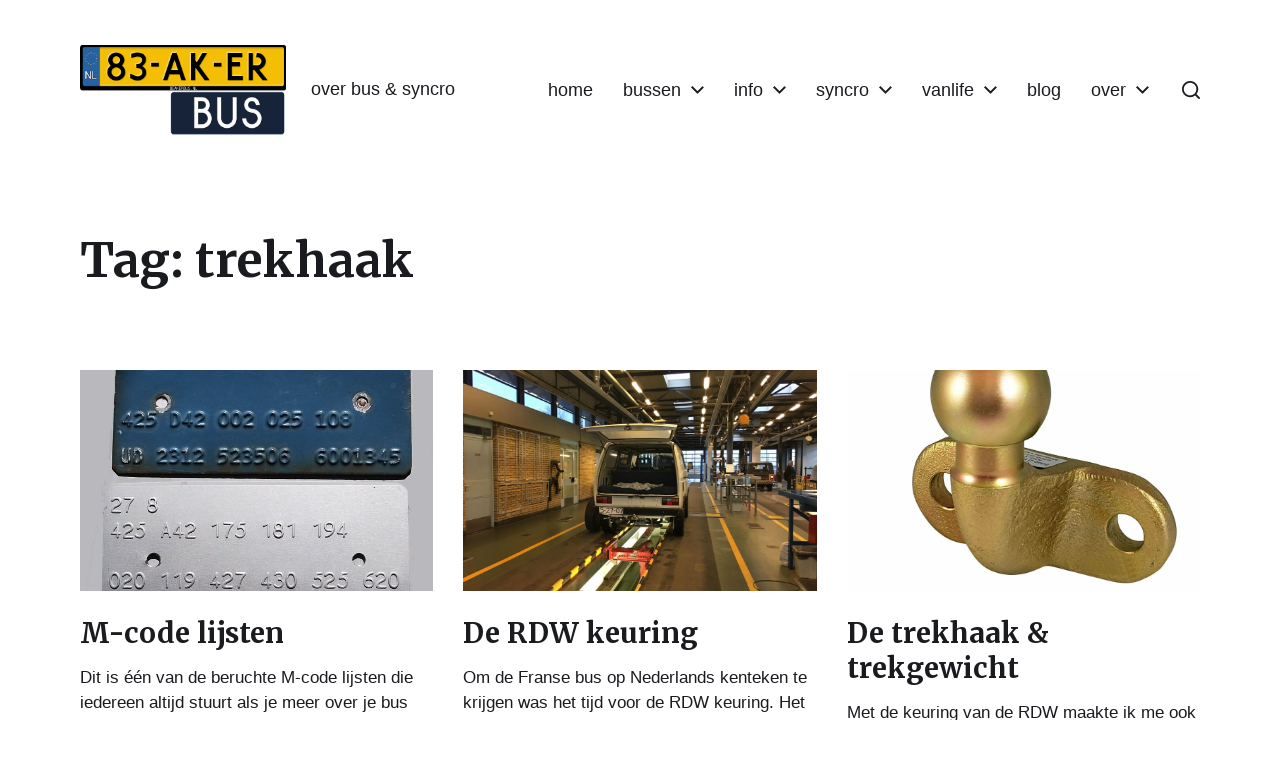

--- FILE ---
content_type: text/html; charset=UTF-8
request_url: https://beakerbus.nl/tag/trekhaak/
body_size: 16428
content:
<!DOCTYPE html>

<html class="no-js" lang="nl-NL">

	<head>

		<meta http-equiv="content-type" content="text/html" charset="UTF-8" />
		<meta name="viewport" content="width=device-width, initial-scale=1.0" />

		<link rel="profile" href="http://gmpg.org/xfn/11">

		<meta name='robots' content='index, follow, max-image-preview:large, max-snippet:-1, max-video-preview:-1' />

	<!-- This site is optimized with the Yoast SEO plugin v26.7 - https://yoast.com/wordpress/plugins/seo/ -->
	<title>trekhaak Archieven - BeakerBus</title>
	<link rel="canonical" href="https://beakerbus.nl/tag/trekhaak/" />
	<meta property="og:locale" content="nl_NL" />
	<meta property="og:type" content="article" />
	<meta property="og:title" content="trekhaak Archieven - BeakerBus" />
	<meta property="og:url" content="https://beakerbus.nl/tag/trekhaak/" />
	<meta property="og:site_name" content="BeakerBus" />
	<meta name="twitter:card" content="summary_large_image" />
	<script type="application/ld+json" class="yoast-schema-graph">{"@context":"https://schema.org","@graph":[{"@type":"CollectionPage","@id":"https://beakerbus.nl/tag/trekhaak/","url":"https://beakerbus.nl/tag/trekhaak/","name":"trekhaak Archieven - BeakerBus","isPartOf":{"@id":"https://beakerbus.nl/#website"},"primaryImageOfPage":{"@id":"https://beakerbus.nl/tag/trekhaak/#primaryimage"},"image":{"@id":"https://beakerbus.nl/tag/trekhaak/#primaryimage"},"thumbnailUrl":"https://beakerbus.nl/wp-content/uploads/2020/06/plaatje.jpg","breadcrumb":{"@id":"https://beakerbus.nl/tag/trekhaak/#breadcrumb"},"inLanguage":"nl-NL"},{"@type":"ImageObject","inLanguage":"nl-NL","@id":"https://beakerbus.nl/tag/trekhaak/#primaryimage","url":"https://beakerbus.nl/wp-content/uploads/2020/06/plaatje.jpg","contentUrl":"https://beakerbus.nl/wp-content/uploads/2020/06/plaatje.jpg","width":610,"height":628,"caption":"M-plaatje"},{"@type":"BreadcrumbList","@id":"https://beakerbus.nl/tag/trekhaak/#breadcrumb","itemListElement":[{"@type":"ListItem","position":1,"name":"Home","item":"https://beakerbus.nl/"},{"@type":"ListItem","position":2,"name":"trekhaak"}]},{"@type":"WebSite","@id":"https://beakerbus.nl/#website","url":"https://beakerbus.nl/","name":"BeakerBus","description":"over bus &amp; syncro","publisher":{"@id":"https://beakerbus.nl/#organization"},"potentialAction":[{"@type":"SearchAction","target":{"@type":"EntryPoint","urlTemplate":"https://beakerbus.nl/?s={search_term_string}"},"query-input":{"@type":"PropertyValueSpecification","valueRequired":true,"valueName":"search_term_string"}}],"inLanguage":"nl-NL"},{"@type":"Organization","@id":"https://beakerbus.nl/#organization","name":"Beakerbus","url":"https://beakerbus.nl/","logo":{"@type":"ImageObject","inLanguage":"nl-NL","@id":"https://beakerbus.nl/#/schema/logo/image/","url":"https://beakerbus.nl/wp-content/uploads/2019/10/kenteken-beakerbus.png","contentUrl":"https://beakerbus.nl/wp-content/uploads/2019/10/kenteken-beakerbus.png","width":628,"height":274,"caption":"Beakerbus"},"image":{"@id":"https://beakerbus.nl/#/schema/logo/image/"},"sameAs":["https://www.facebook.com/Beakerbus/"]}]}</script>
	<!-- / Yoast SEO plugin. -->


<link rel="alternate" type="application/rss+xml" title="BeakerBus &raquo; feed" href="https://beakerbus.nl/feed/" />
<link rel="alternate" type="application/rss+xml" title="BeakerBus &raquo; reacties feed" href="https://beakerbus.nl/comments/feed/" />
<link rel="alternate" type="application/rss+xml" title="BeakerBus &raquo; trekhaak tag feed" href="https://beakerbus.nl/tag/trekhaak/feed/" />
<style id='wp-img-auto-sizes-contain-inline-css' type='text/css'>
img:is([sizes=auto i],[sizes^="auto," i]){contain-intrinsic-size:3000px 1500px}
/*# sourceURL=wp-img-auto-sizes-contain-inline-css */
</style>
<link rel='stylesheet' id='pt-cv-public-style-css' href='https://beakerbus.nl/wp-content/plugins/content-views-query-and-display-post-page/public/assets/css/cv.css?ver=4.2.1' type='text/css' media='all' />
<link rel='stylesheet' id='pt-cv-public-pro-style-css' href='https://beakerbus.nl/wp-content/plugins/pt-content-views-pro/public/assets/css/cvpro.min.css?ver=5.8.4' type='text/css' media='all' />
<style id='wp-emoji-styles-inline-css' type='text/css'>

	img.wp-smiley, img.emoji {
		display: inline !important;
		border: none !important;
		box-shadow: none !important;
		height: 1em !important;
		width: 1em !important;
		margin: 0 0.07em !important;
		vertical-align: -0.1em !important;
		background: none !important;
		padding: 0 !important;
	}
/*# sourceURL=wp-emoji-styles-inline-css */
</style>
<style id='wp-block-library-inline-css' type='text/css'>
:root{--wp-block-synced-color:#7a00df;--wp-block-synced-color--rgb:122,0,223;--wp-bound-block-color:var(--wp-block-synced-color);--wp-editor-canvas-background:#ddd;--wp-admin-theme-color:#007cba;--wp-admin-theme-color--rgb:0,124,186;--wp-admin-theme-color-darker-10:#006ba1;--wp-admin-theme-color-darker-10--rgb:0,107,160.5;--wp-admin-theme-color-darker-20:#005a87;--wp-admin-theme-color-darker-20--rgb:0,90,135;--wp-admin-border-width-focus:2px}@media (min-resolution:192dpi){:root{--wp-admin-border-width-focus:1.5px}}.wp-element-button{cursor:pointer}:root .has-very-light-gray-background-color{background-color:#eee}:root .has-very-dark-gray-background-color{background-color:#313131}:root .has-very-light-gray-color{color:#eee}:root .has-very-dark-gray-color{color:#313131}:root .has-vivid-green-cyan-to-vivid-cyan-blue-gradient-background{background:linear-gradient(135deg,#00d084,#0693e3)}:root .has-purple-crush-gradient-background{background:linear-gradient(135deg,#34e2e4,#4721fb 50%,#ab1dfe)}:root .has-hazy-dawn-gradient-background{background:linear-gradient(135deg,#faaca8,#dad0ec)}:root .has-subdued-olive-gradient-background{background:linear-gradient(135deg,#fafae1,#67a671)}:root .has-atomic-cream-gradient-background{background:linear-gradient(135deg,#fdd79a,#004a59)}:root .has-nightshade-gradient-background{background:linear-gradient(135deg,#330968,#31cdcf)}:root .has-midnight-gradient-background{background:linear-gradient(135deg,#020381,#2874fc)}:root{--wp--preset--font-size--normal:16px;--wp--preset--font-size--huge:42px}.has-regular-font-size{font-size:1em}.has-larger-font-size{font-size:2.625em}.has-normal-font-size{font-size:var(--wp--preset--font-size--normal)}.has-huge-font-size{font-size:var(--wp--preset--font-size--huge)}.has-text-align-center{text-align:center}.has-text-align-left{text-align:left}.has-text-align-right{text-align:right}.has-fit-text{white-space:nowrap!important}#end-resizable-editor-section{display:none}.aligncenter{clear:both}.items-justified-left{justify-content:flex-start}.items-justified-center{justify-content:center}.items-justified-right{justify-content:flex-end}.items-justified-space-between{justify-content:space-between}.screen-reader-text{border:0;clip-path:inset(50%);height:1px;margin:-1px;overflow:hidden;padding:0;position:absolute;width:1px;word-wrap:normal!important}.screen-reader-text:focus{background-color:#ddd;clip-path:none;color:#444;display:block;font-size:1em;height:auto;left:5px;line-height:normal;padding:15px 23px 14px;text-decoration:none;top:5px;width:auto;z-index:100000}html :where(.has-border-color){border-style:solid}html :where([style*=border-top-color]){border-top-style:solid}html :where([style*=border-right-color]){border-right-style:solid}html :where([style*=border-bottom-color]){border-bottom-style:solid}html :where([style*=border-left-color]){border-left-style:solid}html :where([style*=border-width]){border-style:solid}html :where([style*=border-top-width]){border-top-style:solid}html :where([style*=border-right-width]){border-right-style:solid}html :where([style*=border-bottom-width]){border-bottom-style:solid}html :where([style*=border-left-width]){border-left-style:solid}html :where(img[class*=wp-image-]){height:auto;max-width:100%}:where(figure){margin:0 0 1em}html :where(.is-position-sticky){--wp-admin--admin-bar--position-offset:var(--wp-admin--admin-bar--height,0px)}@media screen and (max-width:600px){html :where(.is-position-sticky){--wp-admin--admin-bar--position-offset:0px}}

/*# sourceURL=wp-block-library-inline-css */
</style><style id='global-styles-inline-css' type='text/css'>
:root{--wp--preset--aspect-ratio--square: 1;--wp--preset--aspect-ratio--4-3: 4/3;--wp--preset--aspect-ratio--3-4: 3/4;--wp--preset--aspect-ratio--3-2: 3/2;--wp--preset--aspect-ratio--2-3: 2/3;--wp--preset--aspect-ratio--16-9: 16/9;--wp--preset--aspect-ratio--9-16: 9/16;--wp--preset--color--black: #000000;--wp--preset--color--cyan-bluish-gray: #abb8c3;--wp--preset--color--white: #ffffff;--wp--preset--color--pale-pink: #f78da7;--wp--preset--color--vivid-red: #cf2e2e;--wp--preset--color--luminous-vivid-orange: #ff6900;--wp--preset--color--luminous-vivid-amber: #fcb900;--wp--preset--color--light-green-cyan: #7bdcb5;--wp--preset--color--vivid-green-cyan: #00d084;--wp--preset--color--pale-cyan-blue: #8ed1fc;--wp--preset--color--vivid-cyan-blue: #0693e3;--wp--preset--color--vivid-purple: #9b51e0;--wp--preset--color--accent: #007c89;--wp--preset--color--primary: #1a1b1f;--wp--preset--color--headings: #1a1b1f;--wp--preset--color--buttons-background: #007c89;--wp--preset--color--buttons-text: #FFFFFF;--wp--preset--color--secondary: #747579;--wp--preset--color--border: #e1e1e3;--wp--preset--color--light-background: #f1f1f3;--wp--preset--color--background: #ffffff;--wp--preset--gradient--vivid-cyan-blue-to-vivid-purple: linear-gradient(135deg,rgb(6,147,227) 0%,rgb(155,81,224) 100%);--wp--preset--gradient--light-green-cyan-to-vivid-green-cyan: linear-gradient(135deg,rgb(122,220,180) 0%,rgb(0,208,130) 100%);--wp--preset--gradient--luminous-vivid-amber-to-luminous-vivid-orange: linear-gradient(135deg,rgb(252,185,0) 0%,rgb(255,105,0) 100%);--wp--preset--gradient--luminous-vivid-orange-to-vivid-red: linear-gradient(135deg,rgb(255,105,0) 0%,rgb(207,46,46) 100%);--wp--preset--gradient--very-light-gray-to-cyan-bluish-gray: linear-gradient(135deg,rgb(238,238,238) 0%,rgb(169,184,195) 100%);--wp--preset--gradient--cool-to-warm-spectrum: linear-gradient(135deg,rgb(74,234,220) 0%,rgb(151,120,209) 20%,rgb(207,42,186) 40%,rgb(238,44,130) 60%,rgb(251,105,98) 80%,rgb(254,248,76) 100%);--wp--preset--gradient--blush-light-purple: linear-gradient(135deg,rgb(255,206,236) 0%,rgb(152,150,240) 100%);--wp--preset--gradient--blush-bordeaux: linear-gradient(135deg,rgb(254,205,165) 0%,rgb(254,45,45) 50%,rgb(107,0,62) 100%);--wp--preset--gradient--luminous-dusk: linear-gradient(135deg,rgb(255,203,112) 0%,rgb(199,81,192) 50%,rgb(65,88,208) 100%);--wp--preset--gradient--pale-ocean: linear-gradient(135deg,rgb(255,245,203) 0%,rgb(182,227,212) 50%,rgb(51,167,181) 100%);--wp--preset--gradient--electric-grass: linear-gradient(135deg,rgb(202,248,128) 0%,rgb(113,206,126) 100%);--wp--preset--gradient--midnight: linear-gradient(135deg,rgb(2,3,129) 0%,rgb(40,116,252) 100%);--wp--preset--font-size--small: 16px;--wp--preset--font-size--medium: 20px;--wp--preset--font-size--large: 24px;--wp--preset--font-size--x-large: 42px;--wp--preset--font-size--normal: 19px;--wp--preset--font-size--larger: 32px;--wp--preset--spacing--20: 0.44rem;--wp--preset--spacing--30: 0.67rem;--wp--preset--spacing--40: 1rem;--wp--preset--spacing--50: 1.5rem;--wp--preset--spacing--60: 2.25rem;--wp--preset--spacing--70: 3.38rem;--wp--preset--spacing--80: 5.06rem;--wp--preset--shadow--natural: 6px 6px 9px rgba(0, 0, 0, 0.2);--wp--preset--shadow--deep: 12px 12px 50px rgba(0, 0, 0, 0.4);--wp--preset--shadow--sharp: 6px 6px 0px rgba(0, 0, 0, 0.2);--wp--preset--shadow--outlined: 6px 6px 0px -3px rgb(255, 255, 255), 6px 6px rgb(0, 0, 0);--wp--preset--shadow--crisp: 6px 6px 0px rgb(0, 0, 0);}:where(.is-layout-flex){gap: 0.5em;}:where(.is-layout-grid){gap: 0.5em;}body .is-layout-flex{display: flex;}.is-layout-flex{flex-wrap: wrap;align-items: center;}.is-layout-flex > :is(*, div){margin: 0;}body .is-layout-grid{display: grid;}.is-layout-grid > :is(*, div){margin: 0;}:where(.wp-block-columns.is-layout-flex){gap: 2em;}:where(.wp-block-columns.is-layout-grid){gap: 2em;}:where(.wp-block-post-template.is-layout-flex){gap: 1.25em;}:where(.wp-block-post-template.is-layout-grid){gap: 1.25em;}.has-black-color{color: var(--wp--preset--color--black) !important;}.has-cyan-bluish-gray-color{color: var(--wp--preset--color--cyan-bluish-gray) !important;}.has-white-color{color: var(--wp--preset--color--white) !important;}.has-pale-pink-color{color: var(--wp--preset--color--pale-pink) !important;}.has-vivid-red-color{color: var(--wp--preset--color--vivid-red) !important;}.has-luminous-vivid-orange-color{color: var(--wp--preset--color--luminous-vivid-orange) !important;}.has-luminous-vivid-amber-color{color: var(--wp--preset--color--luminous-vivid-amber) !important;}.has-light-green-cyan-color{color: var(--wp--preset--color--light-green-cyan) !important;}.has-vivid-green-cyan-color{color: var(--wp--preset--color--vivid-green-cyan) !important;}.has-pale-cyan-blue-color{color: var(--wp--preset--color--pale-cyan-blue) !important;}.has-vivid-cyan-blue-color{color: var(--wp--preset--color--vivid-cyan-blue) !important;}.has-vivid-purple-color{color: var(--wp--preset--color--vivid-purple) !important;}.has-black-background-color{background-color: var(--wp--preset--color--black) !important;}.has-cyan-bluish-gray-background-color{background-color: var(--wp--preset--color--cyan-bluish-gray) !important;}.has-white-background-color{background-color: var(--wp--preset--color--white) !important;}.has-pale-pink-background-color{background-color: var(--wp--preset--color--pale-pink) !important;}.has-vivid-red-background-color{background-color: var(--wp--preset--color--vivid-red) !important;}.has-luminous-vivid-orange-background-color{background-color: var(--wp--preset--color--luminous-vivid-orange) !important;}.has-luminous-vivid-amber-background-color{background-color: var(--wp--preset--color--luminous-vivid-amber) !important;}.has-light-green-cyan-background-color{background-color: var(--wp--preset--color--light-green-cyan) !important;}.has-vivid-green-cyan-background-color{background-color: var(--wp--preset--color--vivid-green-cyan) !important;}.has-pale-cyan-blue-background-color{background-color: var(--wp--preset--color--pale-cyan-blue) !important;}.has-vivid-cyan-blue-background-color{background-color: var(--wp--preset--color--vivid-cyan-blue) !important;}.has-vivid-purple-background-color{background-color: var(--wp--preset--color--vivid-purple) !important;}.has-black-border-color{border-color: var(--wp--preset--color--black) !important;}.has-cyan-bluish-gray-border-color{border-color: var(--wp--preset--color--cyan-bluish-gray) !important;}.has-white-border-color{border-color: var(--wp--preset--color--white) !important;}.has-pale-pink-border-color{border-color: var(--wp--preset--color--pale-pink) !important;}.has-vivid-red-border-color{border-color: var(--wp--preset--color--vivid-red) !important;}.has-luminous-vivid-orange-border-color{border-color: var(--wp--preset--color--luminous-vivid-orange) !important;}.has-luminous-vivid-amber-border-color{border-color: var(--wp--preset--color--luminous-vivid-amber) !important;}.has-light-green-cyan-border-color{border-color: var(--wp--preset--color--light-green-cyan) !important;}.has-vivid-green-cyan-border-color{border-color: var(--wp--preset--color--vivid-green-cyan) !important;}.has-pale-cyan-blue-border-color{border-color: var(--wp--preset--color--pale-cyan-blue) !important;}.has-vivid-cyan-blue-border-color{border-color: var(--wp--preset--color--vivid-cyan-blue) !important;}.has-vivid-purple-border-color{border-color: var(--wp--preset--color--vivid-purple) !important;}.has-vivid-cyan-blue-to-vivid-purple-gradient-background{background: var(--wp--preset--gradient--vivid-cyan-blue-to-vivid-purple) !important;}.has-light-green-cyan-to-vivid-green-cyan-gradient-background{background: var(--wp--preset--gradient--light-green-cyan-to-vivid-green-cyan) !important;}.has-luminous-vivid-amber-to-luminous-vivid-orange-gradient-background{background: var(--wp--preset--gradient--luminous-vivid-amber-to-luminous-vivid-orange) !important;}.has-luminous-vivid-orange-to-vivid-red-gradient-background{background: var(--wp--preset--gradient--luminous-vivid-orange-to-vivid-red) !important;}.has-very-light-gray-to-cyan-bluish-gray-gradient-background{background: var(--wp--preset--gradient--very-light-gray-to-cyan-bluish-gray) !important;}.has-cool-to-warm-spectrum-gradient-background{background: var(--wp--preset--gradient--cool-to-warm-spectrum) !important;}.has-blush-light-purple-gradient-background{background: var(--wp--preset--gradient--blush-light-purple) !important;}.has-blush-bordeaux-gradient-background{background: var(--wp--preset--gradient--blush-bordeaux) !important;}.has-luminous-dusk-gradient-background{background: var(--wp--preset--gradient--luminous-dusk) !important;}.has-pale-ocean-gradient-background{background: var(--wp--preset--gradient--pale-ocean) !important;}.has-electric-grass-gradient-background{background: var(--wp--preset--gradient--electric-grass) !important;}.has-midnight-gradient-background{background: var(--wp--preset--gradient--midnight) !important;}.has-small-font-size{font-size: var(--wp--preset--font-size--small) !important;}.has-medium-font-size{font-size: var(--wp--preset--font-size--medium) !important;}.has-large-font-size{font-size: var(--wp--preset--font-size--large) !important;}.has-x-large-font-size{font-size: var(--wp--preset--font-size--x-large) !important;}
/*# sourceURL=global-styles-inline-css */
</style>

<style id='classic-theme-styles-inline-css' type='text/css'>
/*! This file is auto-generated */
.wp-block-button__link{color:#fff;background-color:#32373c;border-radius:9999px;box-shadow:none;text-decoration:none;padding:calc(.667em + 2px) calc(1.333em + 2px);font-size:1.125em}.wp-block-file__button{background:#32373c;color:#fff;text-decoration:none}
/*# sourceURL=/wp-includes/css/classic-themes.min.css */
</style>
<link rel='stylesheet' id='coblocks-extensions-css' href='https://beakerbus.nl/wp-content/plugins/coblocks/dist/style-coblocks-extensions.css?ver=3.1.16' type='text/css' media='all' />
<link rel='stylesheet' id='coblocks-animation-css' href='https://beakerbus.nl/wp-content/plugins/coblocks/dist/style-coblocks-animation.css?ver=2677611078ee87eb3b1c' type='text/css' media='all' />
<link rel='stylesheet' id='contact-form-7-css' href='https://beakerbus.nl/wp-content/plugins/contact-form-7/includes/css/styles.css?ver=6.1.4' type='text/css' media='all' />
<link rel='stylesheet' id='wp-components-css' href='https://beakerbus.nl/wp-includes/css/dist/components/style.min.css?ver=6.9' type='text/css' media='all' />
<link rel='stylesheet' id='godaddy-styles-css' href='https://beakerbus.nl/wp-content/plugins/coblocks/includes/Dependencies/GoDaddy/Styles/build/latest.css?ver=2.0.2' type='text/css' media='all' />
<link rel='stylesheet' id='chaplin-google-fonts-css' href='//fonts.googleapis.com/css?family=Merriweather%3A400%2C700%2C400italic%2C700italic&#038;ver=1' type='text/css' media='all' />
<link rel='stylesheet' id='chaplin-style-css' href='https://beakerbus.nl/wp-content/themes/chaplin/style.css?ver=2.6.8' type='text/css' media='all' />
<style id='chaplin-style-inline-css' type='text/css'>
:root{--body-font:Helvetica,-apple-system,BlinkMacSystemFont,'Helvetica Neue',Helvetica,sans-serif;--headings-font:Merriweather,Georgia,'Times New Roman',Times,serif}body,.ff-body{font-family:Helvetica,-apple-system,BlinkMacSystemFont,'Helvetica Neue',Helvetica,sans-serif}h1,h2,h3,h4,h5,h6,.faux-heading,.ff-headings{font-family:Merriweather,Georgia,'Times New Roman',Times,serif}
/*# sourceURL=chaplin-style-inline-css */
</style>
<link rel='stylesheet' id='chaplin-print-styles-css' href='https://beakerbus.nl/wp-content/themes/chaplin/assets/css/print.css?ver=2.6.8' type='text/css' media='print' />
<link rel='stylesheet' id='slb_core-css' href='https://beakerbus.nl/wp-content/plugins/simple-lightbox/client/css/app.css?ver=2.9.4' type='text/css' media='all' />
<script type="text/javascript" src="https://beakerbus.nl/wp-includes/js/jquery/jquery.min.js?ver=3.7.1" id="jquery-core-js"></script>
<script type="text/javascript" src="https://beakerbus.nl/wp-includes/js/jquery/jquery-migrate.min.js?ver=3.4.1" id="jquery-migrate-js"></script>
<script type="text/javascript" src="https://beakerbus.nl/wp-includes/js/imagesloaded.min.js?ver=5.0.0" id="imagesloaded-js"></script>
<script type="text/javascript" src="https://beakerbus.nl/wp-content/themes/chaplin/assets/js/modernizr-touchevents.min.js?ver=3.6.0" id="chaplin-modernizr-js"></script>
<script type="text/javascript" id="chaplin-construct-js-extra">
/* <![CDATA[ */
var chaplin_ajax_load_more = {"ajaxurl":"https://beakerbus.nl/wp-admin/admin-ajax.php"};
//# sourceURL=chaplin-construct-js-extra
/* ]]> */
</script>
<script type="text/javascript" src="https://beakerbus.nl/wp-content/themes/chaplin/assets/js/construct.js?ver=2.6.8" id="chaplin-construct-js"></script>
<link rel="https://api.w.org/" href="https://beakerbus.nl/wp-json/" /><link rel="alternate" title="JSON" type="application/json" href="https://beakerbus.nl/wp-json/wp/v2/tags/282" /><link rel="EditURI" type="application/rsd+xml" title="RSD" href="https://beakerbus.nl/xmlrpc.php?rsd" />
<meta name="generator" content="WordPress 6.9" />
<!-- Analytics by WP Statistics - https://wp-statistics.com -->
		<script>document.documentElement.className = document.documentElement.className.replace( 'no-js', 'js' );</script>
		<style type="text/css" id="custom-background-css">
body.custom-background { background-color: #ffffff; }
</style>
	<link rel="icon" href="https://beakerbus.nl/wp-content/uploads/2021/02/cropped-vw-voorkant-tekening-1-32x32.png" sizes="32x32" />
<link rel="icon" href="https://beakerbus.nl/wp-content/uploads/2021/02/cropped-vw-voorkant-tekening-1-192x192.png" sizes="192x192" />
<link rel="apple-touch-icon" href="https://beakerbus.nl/wp-content/uploads/2021/02/cropped-vw-voorkant-tekening-1-180x180.png" />
<meta name="msapplication-TileImage" content="https://beakerbus.nl/wp-content/uploads/2021/02/cropped-vw-voorkant-tekening-1-270x270.png" />
		<style type="text/css" id="wp-custom-css">
			.featured-media {
	display:none;
}
.MeerPostsHeader {
	margin-bottom: 4px;
}
.MeerPostsBody {
	margin-top: 1px;
}
.gearboxdata {
	font-size: small;
	white-space: nowrap;
}
.smallerTableFont td {
    font-size: 82%;
}
th.fitwidth, td.fitwidth {
    width: 1px;
    white-space: nowrap;
	  text-align: center;
}		</style>
		
	</head>

	<body class="archive tag tag-trekhaak tag-282 custom-background wp-custom-logo wp-theme-chaplin wp-child-theme-chaplin-beakerbus pagination-type-scroll has-sticky-header disable-menu-modal-on-desktop has-no-pagination not-showing-comments">

		
		<a class="skip-link faux-button" href="#site-content">Ga naar de inhoud</a>

		
			<header id="site-header">

				
				<div class="header-inner stick-me">

					<div class="section-inner">

						<div class="header-titles">

															<div class="site-logo faux-heading">
		<a href="https://beakerbus.nl/" rel="home" class="custom-logo-link custom-logo">
			<img src="https://beakerbus.nl/wp-content/uploads/2019/10/cropped-kenteken-beakerbus.png" width="314" height="137"  />
		</a>

		<span class="screen-reader-text">BeakerBus</span></div>
							
															<div class="site-description">over bus &amp; syncro</div>
							
						</div><!-- .header-titles -->

						<div class="header-navigation-wrapper">

							
							<div class="main-menu-alt-container hide-js">

								<ul class="main-menu-alt dropdown-menu reset-list-style">
									<li id="menu-item-28" class="menu-item menu-item-type-post_type menu-item-object-page menu-item-home menu-item-28"><a href="https://beakerbus.nl/">home</a></li>
<li id="menu-item-24280" class="menu-item menu-item-type-post_type menu-item-object-page menu-item-has-children menu-item-24280"><div class="link-icon-wrapper fill-children-current-color"><a href="https://beakerbus.nl/bussen/">bussen</a><svg class="svg-icon" aria-hidden="true" role="img" focusable="false" xmlns="http://www.w3.org/2000/svg" width="20" height="12" viewBox="0 0 20 12"><polygon fill="" fill-rule="evenodd" points="1319.899 365.778 1327.678 358 1329.799 360.121 1319.899 370.021 1310 360.121 1312.121 358" transform="translate(-1310 -358)" /></svg></div>
<ul class="sub-menu">
	<li id="menu-item-24851" class="menu-item menu-item-type-post_type menu-item-object-page menu-item-has-children menu-item-24851"><div class="link-icon-wrapper fill-children-current-color"><a href="https://beakerbus.nl/de-grijze-syncro/">grijze syncro</a><svg class="svg-icon" aria-hidden="true" role="img" focusable="false" xmlns="http://www.w3.org/2000/svg" width="20" height="12" viewBox="0 0 20 12"><polygon fill="" fill-rule="evenodd" points="1319.899 365.778 1327.678 358 1329.799 360.121 1319.899 370.021 1310 360.121 1312.121 358" transform="translate(-1310 -358)" /></svg></div>
	<ul class="sub-menu">
		<li id="menu-item-29283" class="menu-item menu-item-type-custom menu-item-object-custom menu-item-29283"><a href="https://beakerbus.nl/cat/bussen/grijze-syncro/">blog berichten</a></li>
		<li id="menu-item-28880" class="menu-item menu-item-type-post_type menu-item-object-post menu-item-28880"><a href="https://beakerbus.nl/2013/de-advertentie/">De advertentie</a></li>
		<li id="menu-item-24912" class="menu-item menu-item-type-post_type menu-item-object-page menu-item-24912"><a href="https://beakerbus.nl/de-grijze-syncro/nieuw-blok-subaru-2-5l/">nieuw blok: Subaru 2.5L</a></li>
		<li id="menu-item-24911" class="menu-item menu-item-type-post_type menu-item-object-page menu-item-24911"><a href="https://beakerbus.nl/de-grijze-syncro/versnellingsbak-checken/">versnellingsbak checken</a></li>
		<li id="menu-item-25175" class="menu-item menu-item-type-post_type menu-item-object-page menu-item-25175"><a href="https://beakerbus.nl/de-grijze-syncro/de-buitenkant-opknappen/">De buitenkant opknappen</a></li>
		<li id="menu-item-24910" class="menu-item menu-item-type-post_type menu-item-object-page menu-item-24910"><a href="https://beakerbus.nl/de-grijze-syncro/de-inrichting/">de inrichting</a></li>
		<li id="menu-item-24909" class="menu-item menu-item-type-post_type menu-item-object-page menu-item-24909"><a href="https://beakerbus.nl/de-grijze-syncro/allerlei-nutsvoorzieningen/">nutsvoorzieningen</a></li>
	</ul>
</li>
	<li id="menu-item-24281" class="menu-item menu-item-type-post_type menu-item-object-page menu-item-has-children menu-item-24281"><div class="link-icon-wrapper fill-children-current-color"><a href="https://beakerbus.nl/de-gele-bus/">gele bus</a><svg class="svg-icon" aria-hidden="true" role="img" focusable="false" xmlns="http://www.w3.org/2000/svg" width="20" height="12" viewBox="0 0 20 12"><polygon fill="" fill-rule="evenodd" points="1319.899 365.778 1327.678 358 1329.799 360.121 1319.899 370.021 1310 360.121 1312.121 358" transform="translate(-1310 -358)" /></svg></div>
	<ul class="sub-menu">
		<li id="menu-item-29284" class="menu-item menu-item-type-custom menu-item-object-custom menu-item-29284"><a href="https://beakerbus.nl/cat/bussen/gele-bus/">blog berichten</a></li>
		<li id="menu-item-28881" class="menu-item menu-item-type-post_type menu-item-object-post menu-item-28881"><a href="https://beakerbus.nl/2011/marktplaats-advertentie/">Marktplaats advertentie</a></li>
		<li id="menu-item-24687" class="menu-item menu-item-type-post_type menu-item-object-page menu-item-24687"><a href="https://beakerbus.nl/de-gele-bus/nieuwe-motor/">nieuwe motor</a></li>
		<li id="menu-item-24686" class="menu-item menu-item-type-post_type menu-item-object-page menu-item-24686"><a href="https://beakerbus.nl/de-gele-bus/versnellingsbak-aanpassen/">versnellingsbak aanpassen</a></li>
		<li id="menu-item-24685" class="menu-item menu-item-type-post_type menu-item-object-page menu-item-24685"><a href="https://beakerbus.nl/de-gele-bus/het-interieur-opknappen/">interieur opknappen</a></li>
	</ul>
</li>
</ul>
</li>
<li id="menu-item-58" class="menu-item menu-item-type-post_type menu-item-object-page menu-item-has-children menu-item-58"><div class="link-icon-wrapper fill-children-current-color"><a href="https://beakerbus.nl/informatie/">info</a><svg class="svg-icon" aria-hidden="true" role="img" focusable="false" xmlns="http://www.w3.org/2000/svg" width="20" height="12" viewBox="0 0 20 12"><polygon fill="" fill-rule="evenodd" points="1319.899 365.778 1327.678 358 1329.799 360.121 1319.899 370.021 1310 360.121 1312.121 358" transform="translate(-1310 -358)" /></svg></div>
<ul class="sub-menu">
	<li id="menu-item-101" class="menu-item menu-item-type-post_type menu-item-object-page menu-item-101"><a href="https://beakerbus.nl/informatie/volkswagen-t3-bibliotheek/">VW &#038; T3 bibliotheek</a></li>
	<li id="menu-item-28361" class="menu-item menu-item-type-post_type menu-item-object-page menu-item-28361"><a href="https://beakerbus.nl/informatie/vw-bus-geschiedenis/">VW bus geschiedenis</a></li>
	<li id="menu-item-27978" class="menu-item menu-item-type-post_type menu-item-object-page menu-item-27978"><a href="https://beakerbus.nl/informatie/chassisnummer-identificatie-codes/">Chassisnummer &#038; identificatie codes</a></li>
	<li id="menu-item-157" class="menu-item menu-item-type-post_type menu-item-object-page menu-item-157"><a href="https://beakerbus.nl/informatie/versnellingsbakken/">versnellingsbakken</a></li>
	<li id="menu-item-156" class="menu-item menu-item-type-post_type menu-item-object-page menu-item-156"><a href="https://beakerbus.nl/informatie/boxer-motor-informatie/">(boxer)-motor informatie</a></li>
	<li id="menu-item-23409" class="menu-item menu-item-type-post_type menu-item-object-page menu-item-23409"><a href="https://beakerbus.nl/informatie/motorcodes-vag/">motorcodes van VAG</a></li>
	<li id="menu-item-23432" class="menu-item menu-item-type-post_type menu-item-object-page menu-item-23432"><a href="https://beakerbus.nl/informatie/motorcodes-subaru/">motorcodes van Subaru</a></li>
	<li id="menu-item-98" class="menu-item menu-item-type-post_type menu-item-object-page menu-item-98"><a href="https://beakerbus.nl/informatie/restauratie-projecten/">restauratie projecten</a></li>
	<li id="menu-item-100" class="menu-item menu-item-type-post_type menu-item-object-page menu-item-100"><a href="https://beakerbus.nl/informatie/leo-menge-leom/">Leo Menge (LeoM) posts</a></li>
	<li id="menu-item-99" class="menu-item menu-item-type-post_type menu-item-object-page menu-item-99"><a href="https://beakerbus.nl/informatie/busfever-nl-of-bustoys-nl/">Busfever of bustoys posts</a></li>
</ul>
</li>
<li id="menu-item-87" class="menu-item menu-item-type-post_type menu-item-object-page menu-item-has-children menu-item-87"><div class="link-icon-wrapper fill-children-current-color"><a href="https://beakerbus.nl/syncro/">syncro</a><svg class="svg-icon" aria-hidden="true" role="img" focusable="false" xmlns="http://www.w3.org/2000/svg" width="20" height="12" viewBox="0 0 20 12"><polygon fill="" fill-rule="evenodd" points="1319.899 365.778 1327.678 358 1329.799 360.121 1319.899 370.021 1310 360.121 1312.121 358" transform="translate(-1310 -358)" /></svg></div>
<ul class="sub-menu">
	<li id="menu-item-23670" class="menu-item menu-item-type-post_type menu-item-object-page menu-item-23670"><a href="https://beakerbus.nl/syncro/wat-is-een-syncro/">Wat is een Syncro?</a></li>
	<li id="menu-item-123" class="menu-item menu-item-type-post_type menu-item-object-page menu-item-123"><a href="https://beakerbus.nl/syncro/t2-prototype/">T2 prototype</a></li>
	<li id="menu-item-126" class="menu-item menu-item-type-post_type menu-item-object-page menu-item-126"><a href="https://beakerbus.nl/syncro/16-inch-uitvoering/">16 inch versie</a></li>
	<li id="menu-item-125" class="menu-item menu-item-type-post_type menu-item-object-page menu-item-125"><a href="https://beakerbus.nl/syncro/differentieel/">het (voor-)differentieel</a></li>
	<li id="menu-item-224" class="menu-item menu-item-type-post_type menu-item-object-page menu-item-224"><a href="https://beakerbus.nl/syncro/sper/">een sper voor/achter</a></li>
	<li id="menu-item-124" class="menu-item menu-item-type-post_type menu-item-object-page menu-item-124"><a href="https://beakerbus.nl/syncro/slechte-wegen-pakket/">slechte wegen-pakket</a></li>
	<li id="menu-item-122" class="menu-item menu-item-type-post_type menu-item-object-page menu-item-122"><a href="https://beakerbus.nl/syncro/power-take-off/">Power Take Off</a></li>
	<li id="menu-item-23672" class="menu-item menu-item-type-post_type menu-item-object-page menu-item-23672"><a href="https://beakerbus.nl/syncro/steyr-daimler-puch-graz/">Steyr Daimler Puch en Graz</a></li>
</ul>
</li>
<li id="menu-item-63" class="menu-item menu-item-type-post_type menu-item-object-page menu-item-has-children menu-item-63"><div class="link-icon-wrapper fill-children-current-color"><a href="https://beakerbus.nl/vanlife/">vanlife</a><svg class="svg-icon" aria-hidden="true" role="img" focusable="false" xmlns="http://www.w3.org/2000/svg" width="20" height="12" viewBox="0 0 20 12"><polygon fill="" fill-rule="evenodd" points="1319.899 365.778 1327.678 358 1329.799 360.121 1319.899 370.021 1310 360.121 1312.121 358" transform="translate(-1310 -358)" /></svg></div>
<ul class="sub-menu">
	<li id="menu-item-285" class="menu-item menu-item-type-post_type menu-item-object-page menu-item-285"><a href="https://beakerbus.nl/vanlife/meer-over/">meer over vanlife</a></li>
	<li id="menu-item-23967" class="menu-item menu-item-type-post_type menu-item-object-page menu-item-23967"><a href="https://beakerbus.nl/vanlife/wildkamperen/">wildkamperen</a></li>
	<li id="menu-item-142" class="menu-item menu-item-type-post_type menu-item-object-page menu-item-142"><a href="https://beakerbus.nl/vanlife/off-grid/">off-grid leven</a></li>
	<li id="menu-item-144" class="menu-item menu-item-type-post_type menu-item-object-page menu-item-144"><a href="https://beakerbus.nl/vanlife/eten-drinken/">eten &#038; drinken</a></li>
	<li id="menu-item-141" class="menu-item menu-item-type-post_type menu-item-object-page menu-item-141"><a href="https://beakerbus.nl/vanlife/verhalen/">verhalen</a></li>
</ul>
</li>
<li id="menu-item-27" class="menu-item menu-item-type-post_type menu-item-object-page current_page_parent menu-item-27"><a href="https://beakerbus.nl/berichten/">blog</a></li>
<li id="menu-item-66" class="menu-item menu-item-type-post_type menu-item-object-page menu-item-has-children menu-item-66"><div class="link-icon-wrapper fill-children-current-color"><a href="https://beakerbus.nl/over/">over</a><svg class="svg-icon" aria-hidden="true" role="img" focusable="false" xmlns="http://www.w3.org/2000/svg" width="20" height="12" viewBox="0 0 20 12"><polygon fill="" fill-rule="evenodd" points="1319.899 365.778 1327.678 358 1329.799 360.121 1319.899 370.021 1310 360.121 1312.121 358" transform="translate(-1310 -358)" /></svg></div>
<ul class="sub-menu">
	<li id="menu-item-28882" class="menu-item menu-item-type-post_type menu-item-object-page menu-item-28882"><a href="https://beakerbus.nl/auteurs/">auteurs</a></li>
	<li id="menu-item-110" class="menu-item menu-item-type-post_type menu-item-object-page menu-item-110"><a href="https://beakerbus.nl/de-grijze-syncro/">de grijze syncro</a></li>
	<li id="menu-item-24852" class="menu-item menu-item-type-post_type menu-item-object-page menu-item-24852"><a href="https://beakerbus.nl/de-gele-bus/">de gele bus</a></li>
	<li id="menu-item-131" class="menu-item menu-item-type-post_type menu-item-object-page menu-item-131"><a href="https://beakerbus.nl/over/filosofie/">filosofie</a></li>
</ul>
</li>
								</ul><!-- .main-menu-alt -->

							</div><!-- .main-menu-alt-container -->

															<div class="main-menu-alt-social-container">
																	</div><!-- .main-menu-alt-social-container' -->
								
							<div class="header-toggles hide-no-js">

								
									<a href="#" class="toggle search-toggle" data-toggle-target=".search-modal" data-toggle-screen-lock="true" data-toggle-body-class="showing-search-modal" data-set-focus=".search-modal .search-field" aria-pressed="false" role="button">
										<div class="toggle-text">
											Zoeken										</div>
										<svg class="svg-icon" aria-hidden="true" role="img" focusable="false" xmlns="http://www.w3.org/2000/svg" width="20" height="20" viewBox="0 0 20 20"><path fill="" d="M1148.0319,95.6176858 L1151.70711,99.2928932 C1152.09763,99.6834175 1152.09763,100.316582 1151.70711,100.707107 C1151.31658,101.097631 1150.68342,101.097631 1150.29289,100.707107 L1146.61769,97.0318993 C1145.07801,98.2635271 1143.12501,99 1141,99 C1136.02944,99 1132,94.9705627 1132,90 C1132,85.0294372 1136.02944,81 1141,81 C1145.97056,81 1150,85.0294372 1150,90 C1150,92.1250137 1149.26353,94.078015 1148.0319,95.6176858 Z M1146.04139,94.8563911 C1147.25418,93.5976949 1148,91.8859456 1148,90 C1148,86.1340067 1144.86599,83 1141,83 C1137.13401,83 1134,86.1340067 1134,90 C1134,93.8659933 1137.13401,97 1141,97 C1142.88595,97 1144.59769,96.2541764 1145.85639,95.0413859 C1145.88271,95.0071586 1145.91154,94.9742441 1145.94289,94.9428932 C1145.97424,94.9115423 1146.00716,94.8827083 1146.04139,94.8563911 Z" transform="translate(-1132 -81)" /></svg>									</a><!-- .search-toggle -->

									
								<a href="#" class="toggle nav-toggle" data-toggle-target=".menu-modal" data-toggle-screen-lock="true" data-toggle-body-class="showing-menu-modal" aria-pressed="false" data-set-focus=".menu-modal" role="button">
									<div class="toggle-text">
										Menu									</div>
									<div class="bars">
										<div class="bar"></div>
										<div class="bar"></div>
										<div class="bar"></div>
									</div><!-- .bars -->
								</a><!-- .nav-toggle -->

								
							</div><!-- .header-toggles -->

							
						</div><!-- .header-navigation-wrapper -->

					</div><!-- .section-inner -->

				</div><!-- .header-inner -->

				<div class="search-modal cover-modal" data-modal-target-string=".search-modal" aria-expanded="false">

	<div class="search-modal-inner modal-inner bg-body-background">

		<div class="section-inner">

			
			<form role="search" method="get" class="modal-search-form" action="https://beakerbus.nl/">
				<label class="screen-reader-text" for="search-form-696e6ecdec3ad">
					Zoeken naar:				</label>
				<input type="search" id="search-form-696e6ecdec3ad" class="search-field" placeholder="Zoeken naar &hellip;" value="" name="s" />
				<button type="submit" class="search-submit">Zoeken</button>
			</form><!-- .search-form -->

			<a href="#" class="toggle search-untoggle fill-children-primary" data-toggle-target=".search-modal" data-toggle-screen-lock="true" data-toggle-body-class="showing-search-modal" data-set-focus="#site-header .search-toggle">
				<span class="screen-reader-text">Zoeken sluiten</span>
				<svg class="svg-icon" aria-hidden="true" role="img" focusable="false" xmlns="http://www.w3.org/2000/svg" width="16" height="16" viewBox="0 0 16 16"><polygon fill="" fill-rule="evenodd" points="6.852 7.649 .399 1.195 1.445 .149 7.899 6.602 14.352 .149 15.399 1.195 8.945 7.649 15.399 14.102 14.352 15.149 7.899 8.695 1.445 15.149 .399 14.102" /></svg>			</a><!-- .search-toggle -->

		</div><!-- .section-inner -->

	</div><!-- .search-modal-inner -->

</div><!-- .menu-modal -->

				
			</header><!-- #site-header -->

			<div class="menu-modal cover-modal" data-modal-target-string=".menu-modal" aria-expanded="false">

	<div class="menu-modal-inner modal-inner bg-body-background">

		<div class="menu-wrapper section-inner">

			<div class="menu-top">

				<div class="menu-modal-toggles header-toggles">

					<a href="#" class="toggle nav-toggle nav-untoggle" data-toggle-target=".menu-modal" data-toggle-screen-lock="true" data-toggle-body-class="showing-menu-modal" aria-pressed="false" data-set-focus="#site-header .nav-toggle" role="button"> 
						<div class="toggle-text">
							Sluiten						</div>
						<div class="bars">
							<div class="bar"></div>
							<div class="bar"></div>
							<div class="bar"></div>
						</div><!-- .bars -->
					</a><!-- .nav-toggle -->

				</div><!-- .menu-modal-toggles -->

				
				<ul class="main-menu reset-list-style">
					<li class="menu-item menu-item-type-post_type menu-item-object-page menu-item-home menu-item-28"><div class="ancestor-wrapper"><a href="https://beakerbus.nl/">home</a></div><!-- .ancestor-wrapper --></li>
<li class="menu-item menu-item-type-post_type menu-item-object-page menu-item-has-children menu-item-24280"><div class="ancestor-wrapper"><a href="https://beakerbus.nl/bussen/">bussen</a><div class="sub-menu-toggle-wrapper"><a href="#" class="toggle sub-menu-toggle border-color-border fill-children-current-color" data-toggle-target=".menu-modal .menu-item-24280 &gt; .sub-menu" data-toggle-type="slidetoggle" data-toggle-duration="250"><span class="screen-reader-text">Laat submenu zien</span><svg class="svg-icon" aria-hidden="true" role="img" focusable="false" xmlns="http://www.w3.org/2000/svg" width="20" height="12" viewBox="0 0 20 12"><polygon fill="" fill-rule="evenodd" points="1319.899 365.778 1327.678 358 1329.799 360.121 1319.899 370.021 1310 360.121 1312.121 358" transform="translate(-1310 -358)" /></svg></a></div></div><!-- .ancestor-wrapper -->
<ul class="sub-menu">
	<li class="menu-item menu-item-type-post_type menu-item-object-page menu-item-has-children menu-item-24851"><div class="ancestor-wrapper"><a href="https://beakerbus.nl/de-grijze-syncro/">grijze syncro</a><div class="sub-menu-toggle-wrapper"><a href="#" class="toggle sub-menu-toggle border-color-border fill-children-current-color" data-toggle-target=".menu-modal .menu-item-24851 &gt; .sub-menu" data-toggle-type="slidetoggle" data-toggle-duration="250"><span class="screen-reader-text">Laat submenu zien</span><svg class="svg-icon" aria-hidden="true" role="img" focusable="false" xmlns="http://www.w3.org/2000/svg" width="20" height="12" viewBox="0 0 20 12"><polygon fill="" fill-rule="evenodd" points="1319.899 365.778 1327.678 358 1329.799 360.121 1319.899 370.021 1310 360.121 1312.121 358" transform="translate(-1310 -358)" /></svg></a></div></div><!-- .ancestor-wrapper -->
	<ul class="sub-menu">
		<li class="menu-item menu-item-type-custom menu-item-object-custom menu-item-29283"><div class="ancestor-wrapper"><a href="https://beakerbus.nl/cat/bussen/grijze-syncro/">blog berichten</a></div><!-- .ancestor-wrapper --></li>
		<li class="menu-item menu-item-type-post_type menu-item-object-post menu-item-28880"><div class="ancestor-wrapper"><a href="https://beakerbus.nl/2013/de-advertentie/">De advertentie</a></div><!-- .ancestor-wrapper --></li>
		<li class="menu-item menu-item-type-post_type menu-item-object-page menu-item-24912"><div class="ancestor-wrapper"><a href="https://beakerbus.nl/de-grijze-syncro/nieuw-blok-subaru-2-5l/">nieuw blok: Subaru 2.5L</a></div><!-- .ancestor-wrapper --></li>
		<li class="menu-item menu-item-type-post_type menu-item-object-page menu-item-24911"><div class="ancestor-wrapper"><a href="https://beakerbus.nl/de-grijze-syncro/versnellingsbak-checken/">versnellingsbak checken</a></div><!-- .ancestor-wrapper --></li>
		<li class="menu-item menu-item-type-post_type menu-item-object-page menu-item-25175"><div class="ancestor-wrapper"><a href="https://beakerbus.nl/de-grijze-syncro/de-buitenkant-opknappen/">De buitenkant opknappen</a></div><!-- .ancestor-wrapper --></li>
		<li class="menu-item menu-item-type-post_type menu-item-object-page menu-item-24910"><div class="ancestor-wrapper"><a href="https://beakerbus.nl/de-grijze-syncro/de-inrichting/">de inrichting</a></div><!-- .ancestor-wrapper --></li>
		<li class="menu-item menu-item-type-post_type menu-item-object-page menu-item-24909"><div class="ancestor-wrapper"><a href="https://beakerbus.nl/de-grijze-syncro/allerlei-nutsvoorzieningen/">nutsvoorzieningen</a></div><!-- .ancestor-wrapper --></li>
	</ul>
</li>
	<li class="menu-item menu-item-type-post_type menu-item-object-page menu-item-has-children menu-item-24281"><div class="ancestor-wrapper"><a href="https://beakerbus.nl/de-gele-bus/">gele bus</a><div class="sub-menu-toggle-wrapper"><a href="#" class="toggle sub-menu-toggle border-color-border fill-children-current-color" data-toggle-target=".menu-modal .menu-item-24281 &gt; .sub-menu" data-toggle-type="slidetoggle" data-toggle-duration="250"><span class="screen-reader-text">Laat submenu zien</span><svg class="svg-icon" aria-hidden="true" role="img" focusable="false" xmlns="http://www.w3.org/2000/svg" width="20" height="12" viewBox="0 0 20 12"><polygon fill="" fill-rule="evenodd" points="1319.899 365.778 1327.678 358 1329.799 360.121 1319.899 370.021 1310 360.121 1312.121 358" transform="translate(-1310 -358)" /></svg></a></div></div><!-- .ancestor-wrapper -->
	<ul class="sub-menu">
		<li class="menu-item menu-item-type-custom menu-item-object-custom menu-item-29284"><div class="ancestor-wrapper"><a href="https://beakerbus.nl/cat/bussen/gele-bus/">blog berichten</a></div><!-- .ancestor-wrapper --></li>
		<li class="menu-item menu-item-type-post_type menu-item-object-post menu-item-28881"><div class="ancestor-wrapper"><a href="https://beakerbus.nl/2011/marktplaats-advertentie/">Marktplaats advertentie</a></div><!-- .ancestor-wrapper --></li>
		<li class="menu-item menu-item-type-post_type menu-item-object-page menu-item-24687"><div class="ancestor-wrapper"><a href="https://beakerbus.nl/de-gele-bus/nieuwe-motor/">nieuwe motor</a></div><!-- .ancestor-wrapper --></li>
		<li class="menu-item menu-item-type-post_type menu-item-object-page menu-item-24686"><div class="ancestor-wrapper"><a href="https://beakerbus.nl/de-gele-bus/versnellingsbak-aanpassen/">versnellingsbak aanpassen</a></div><!-- .ancestor-wrapper --></li>
		<li class="menu-item menu-item-type-post_type menu-item-object-page menu-item-24685"><div class="ancestor-wrapper"><a href="https://beakerbus.nl/de-gele-bus/het-interieur-opknappen/">interieur opknappen</a></div><!-- .ancestor-wrapper --></li>
	</ul>
</li>
</ul>
</li>
<li class="menu-item menu-item-type-post_type menu-item-object-page menu-item-has-children menu-item-58"><div class="ancestor-wrapper"><a href="https://beakerbus.nl/informatie/">info</a><div class="sub-menu-toggle-wrapper"><a href="#" class="toggle sub-menu-toggle border-color-border fill-children-current-color" data-toggle-target=".menu-modal .menu-item-58 &gt; .sub-menu" data-toggle-type="slidetoggle" data-toggle-duration="250"><span class="screen-reader-text">Laat submenu zien</span><svg class="svg-icon" aria-hidden="true" role="img" focusable="false" xmlns="http://www.w3.org/2000/svg" width="20" height="12" viewBox="0 0 20 12"><polygon fill="" fill-rule="evenodd" points="1319.899 365.778 1327.678 358 1329.799 360.121 1319.899 370.021 1310 360.121 1312.121 358" transform="translate(-1310 -358)" /></svg></a></div></div><!-- .ancestor-wrapper -->
<ul class="sub-menu">
	<li class="menu-item menu-item-type-post_type menu-item-object-page menu-item-101"><div class="ancestor-wrapper"><a href="https://beakerbus.nl/informatie/volkswagen-t3-bibliotheek/">VW &#038; T3 bibliotheek</a></div><!-- .ancestor-wrapper --></li>
	<li class="menu-item menu-item-type-post_type menu-item-object-page menu-item-28361"><div class="ancestor-wrapper"><a href="https://beakerbus.nl/informatie/vw-bus-geschiedenis/">VW bus geschiedenis</a></div><!-- .ancestor-wrapper --></li>
	<li class="menu-item menu-item-type-post_type menu-item-object-page menu-item-27978"><div class="ancestor-wrapper"><a href="https://beakerbus.nl/informatie/chassisnummer-identificatie-codes/">Chassisnummer &#038; identificatie codes</a></div><!-- .ancestor-wrapper --></li>
	<li class="menu-item menu-item-type-post_type menu-item-object-page menu-item-157"><div class="ancestor-wrapper"><a href="https://beakerbus.nl/informatie/versnellingsbakken/">versnellingsbakken</a></div><!-- .ancestor-wrapper --></li>
	<li class="menu-item menu-item-type-post_type menu-item-object-page menu-item-156"><div class="ancestor-wrapper"><a href="https://beakerbus.nl/informatie/boxer-motor-informatie/">(boxer)-motor informatie</a></div><!-- .ancestor-wrapper --></li>
	<li class="menu-item menu-item-type-post_type menu-item-object-page menu-item-23409"><div class="ancestor-wrapper"><a href="https://beakerbus.nl/informatie/motorcodes-vag/">motorcodes van VAG</a></div><!-- .ancestor-wrapper --></li>
	<li class="menu-item menu-item-type-post_type menu-item-object-page menu-item-23432"><div class="ancestor-wrapper"><a href="https://beakerbus.nl/informatie/motorcodes-subaru/">motorcodes van Subaru</a></div><!-- .ancestor-wrapper --></li>
	<li class="menu-item menu-item-type-post_type menu-item-object-page menu-item-98"><div class="ancestor-wrapper"><a href="https://beakerbus.nl/informatie/restauratie-projecten/">restauratie projecten</a></div><!-- .ancestor-wrapper --></li>
	<li class="menu-item menu-item-type-post_type menu-item-object-page menu-item-100"><div class="ancestor-wrapper"><a href="https://beakerbus.nl/informatie/leo-menge-leom/">Leo Menge (LeoM) posts</a></div><!-- .ancestor-wrapper --></li>
	<li class="menu-item menu-item-type-post_type menu-item-object-page menu-item-99"><div class="ancestor-wrapper"><a href="https://beakerbus.nl/informatie/busfever-nl-of-bustoys-nl/">Busfever of bustoys posts</a></div><!-- .ancestor-wrapper --></li>
</ul>
</li>
<li class="menu-item menu-item-type-post_type menu-item-object-page menu-item-has-children menu-item-87"><div class="ancestor-wrapper"><a href="https://beakerbus.nl/syncro/">syncro</a><div class="sub-menu-toggle-wrapper"><a href="#" class="toggle sub-menu-toggle border-color-border fill-children-current-color" data-toggle-target=".menu-modal .menu-item-87 &gt; .sub-menu" data-toggle-type="slidetoggle" data-toggle-duration="250"><span class="screen-reader-text">Laat submenu zien</span><svg class="svg-icon" aria-hidden="true" role="img" focusable="false" xmlns="http://www.w3.org/2000/svg" width="20" height="12" viewBox="0 0 20 12"><polygon fill="" fill-rule="evenodd" points="1319.899 365.778 1327.678 358 1329.799 360.121 1319.899 370.021 1310 360.121 1312.121 358" transform="translate(-1310 -358)" /></svg></a></div></div><!-- .ancestor-wrapper -->
<ul class="sub-menu">
	<li class="menu-item menu-item-type-post_type menu-item-object-page menu-item-23670"><div class="ancestor-wrapper"><a href="https://beakerbus.nl/syncro/wat-is-een-syncro/">Wat is een Syncro?</a></div><!-- .ancestor-wrapper --></li>
	<li class="menu-item menu-item-type-post_type menu-item-object-page menu-item-123"><div class="ancestor-wrapper"><a href="https://beakerbus.nl/syncro/t2-prototype/">T2 prototype</a></div><!-- .ancestor-wrapper --></li>
	<li class="menu-item menu-item-type-post_type menu-item-object-page menu-item-126"><div class="ancestor-wrapper"><a href="https://beakerbus.nl/syncro/16-inch-uitvoering/">16 inch versie</a></div><!-- .ancestor-wrapper --></li>
	<li class="menu-item menu-item-type-post_type menu-item-object-page menu-item-125"><div class="ancestor-wrapper"><a href="https://beakerbus.nl/syncro/differentieel/">het (voor-)differentieel</a></div><!-- .ancestor-wrapper --></li>
	<li class="menu-item menu-item-type-post_type menu-item-object-page menu-item-224"><div class="ancestor-wrapper"><a href="https://beakerbus.nl/syncro/sper/">een sper voor/achter</a></div><!-- .ancestor-wrapper --></li>
	<li class="menu-item menu-item-type-post_type menu-item-object-page menu-item-124"><div class="ancestor-wrapper"><a href="https://beakerbus.nl/syncro/slechte-wegen-pakket/">slechte wegen-pakket</a></div><!-- .ancestor-wrapper --></li>
	<li class="menu-item menu-item-type-post_type menu-item-object-page menu-item-122"><div class="ancestor-wrapper"><a href="https://beakerbus.nl/syncro/power-take-off/">Power Take Off</a></div><!-- .ancestor-wrapper --></li>
	<li class="menu-item menu-item-type-post_type menu-item-object-page menu-item-23672"><div class="ancestor-wrapper"><a href="https://beakerbus.nl/syncro/steyr-daimler-puch-graz/">Steyr Daimler Puch en Graz</a></div><!-- .ancestor-wrapper --></li>
</ul>
</li>
<li class="menu-item menu-item-type-post_type menu-item-object-page menu-item-has-children menu-item-63"><div class="ancestor-wrapper"><a href="https://beakerbus.nl/vanlife/">vanlife</a><div class="sub-menu-toggle-wrapper"><a href="#" class="toggle sub-menu-toggle border-color-border fill-children-current-color" data-toggle-target=".menu-modal .menu-item-63 &gt; .sub-menu" data-toggle-type="slidetoggle" data-toggle-duration="250"><span class="screen-reader-text">Laat submenu zien</span><svg class="svg-icon" aria-hidden="true" role="img" focusable="false" xmlns="http://www.w3.org/2000/svg" width="20" height="12" viewBox="0 0 20 12"><polygon fill="" fill-rule="evenodd" points="1319.899 365.778 1327.678 358 1329.799 360.121 1319.899 370.021 1310 360.121 1312.121 358" transform="translate(-1310 -358)" /></svg></a></div></div><!-- .ancestor-wrapper -->
<ul class="sub-menu">
	<li class="menu-item menu-item-type-post_type menu-item-object-page menu-item-285"><div class="ancestor-wrapper"><a href="https://beakerbus.nl/vanlife/meer-over/">meer over vanlife</a></div><!-- .ancestor-wrapper --></li>
	<li class="menu-item menu-item-type-post_type menu-item-object-page menu-item-23967"><div class="ancestor-wrapper"><a href="https://beakerbus.nl/vanlife/wildkamperen/">wildkamperen</a></div><!-- .ancestor-wrapper --></li>
	<li class="menu-item menu-item-type-post_type menu-item-object-page menu-item-142"><div class="ancestor-wrapper"><a href="https://beakerbus.nl/vanlife/off-grid/">off-grid leven</a></div><!-- .ancestor-wrapper --></li>
	<li class="menu-item menu-item-type-post_type menu-item-object-page menu-item-144"><div class="ancestor-wrapper"><a href="https://beakerbus.nl/vanlife/eten-drinken/">eten &#038; drinken</a></div><!-- .ancestor-wrapper --></li>
	<li class="menu-item menu-item-type-post_type menu-item-object-page menu-item-141"><div class="ancestor-wrapper"><a href="https://beakerbus.nl/vanlife/verhalen/">verhalen</a></div><!-- .ancestor-wrapper --></li>
</ul>
</li>
<li class="menu-item menu-item-type-post_type menu-item-object-page current_page_parent menu-item-27"><div class="ancestor-wrapper"><a href="https://beakerbus.nl/berichten/">blog</a></div><!-- .ancestor-wrapper --></li>
<li class="menu-item menu-item-type-post_type menu-item-object-page menu-item-has-children menu-item-66"><div class="ancestor-wrapper"><a href="https://beakerbus.nl/over/">over</a><div class="sub-menu-toggle-wrapper"><a href="#" class="toggle sub-menu-toggle border-color-border fill-children-current-color" data-toggle-target=".menu-modal .menu-item-66 &gt; .sub-menu" data-toggle-type="slidetoggle" data-toggle-duration="250"><span class="screen-reader-text">Laat submenu zien</span><svg class="svg-icon" aria-hidden="true" role="img" focusable="false" xmlns="http://www.w3.org/2000/svg" width="20" height="12" viewBox="0 0 20 12"><polygon fill="" fill-rule="evenodd" points="1319.899 365.778 1327.678 358 1329.799 360.121 1319.899 370.021 1310 360.121 1312.121 358" transform="translate(-1310 -358)" /></svg></a></div></div><!-- .ancestor-wrapper -->
<ul class="sub-menu">
	<li class="menu-item menu-item-type-post_type menu-item-object-page menu-item-28882"><div class="ancestor-wrapper"><a href="https://beakerbus.nl/auteurs/">auteurs</a></div><!-- .ancestor-wrapper --></li>
	<li class="menu-item menu-item-type-post_type menu-item-object-page menu-item-110"><div class="ancestor-wrapper"><a href="https://beakerbus.nl/de-grijze-syncro/">de grijze syncro</a></div><!-- .ancestor-wrapper --></li>
	<li class="menu-item menu-item-type-post_type menu-item-object-page menu-item-24852"><div class="ancestor-wrapper"><a href="https://beakerbus.nl/de-gele-bus/">de gele bus</a></div><!-- .ancestor-wrapper --></li>
	<li class="menu-item menu-item-type-post_type menu-item-object-page menu-item-131"><div class="ancestor-wrapper"><a href="https://beakerbus.nl/over/filosofie/">filosofie</a></div><!-- .ancestor-wrapper --></li>
</ul>
</li>
				</ul><!-- .main-menu -->

				
			</div><!-- .menu-top -->

			<div class="menu-bottom">

				
				<p class="menu-copyright">&copy; 2026 <a href="https://beakerbus.nl">BeakerBus</a></p>

				
			</div><!-- .menu-bottom -->

		</div><!-- .menu-wrapper -->

	</div><!-- .menu-modal-inner -->

</div><!-- .menu-modal -->
		
<main id="site-content" role="main">

			
		<header class="archive-header section-inner">

							<h1 class="archive-title">Tag: <span>trekhaak</span></h1>
							
		</header><!-- .archive-header -->

	
	<div class="posts section-inner">

		
			<div class="posts-grid grid load-more-target mcols-1 tcols-2 tlcols-3">
			
				
					<div class="grid-item">
						<article class="preview preview-post post-28135 post type-post status-publish format-standard has-post-thumbnail hentry category-bussen category-informatie tag-doka tag-fabriek tag-identificatie tag-m-code tag-multivan tag-sper tag-trekhaak" id="post-28135">

	
			<figure class="preview-media">

				<a href="https://beakerbus.nl/2020/m-code-lijsten/" class="preview-media-link faux-image aspect-ratio-16x10" style="background-image: url( 'https://beakerbus.nl/wp-content/uploads/2020/06/plaatje.jpg' );">
					<img width="610" height="628" src="https://beakerbus.nl/wp-content/uploads/2020/06/plaatje.jpg" class="attachment-chaplin_preview_image_high_resolution size-chaplin_preview_image_high_resolution wp-post-image" alt="" decoding="async" fetchpriority="high" srcset="https://beakerbus.nl/wp-content/uploads/2020/06/plaatje.jpg 610w, https://beakerbus.nl/wp-content/uploads/2020/06/plaatje-291x300.jpg 291w, https://beakerbus.nl/wp-content/uploads/2020/06/plaatje-540x556.jpg 540w" sizes="(max-width: 610px) 100vw, 610px" />				</a>

			</figure><!-- .preview-media -->

			
	<header class="preview-header">

		<h2 class="preview-title heading-size-3"><a href="https://beakerbus.nl/2020/m-code-lijsten/">M-code lijsten</a></h2>
				<div class="preview-excerpt">
					<p>Dit is één van de beruchte M-code lijsten die iedereen altijd stuurt als je meer over je bus wilt weten. Ik heb een Nederlandse vertaling er bij gezet.</p>
				</div><!-- .preview-excerpt -->

				
		<div class="post-meta-wrapper post-meta-archive">
			<ul class="post-meta color-accent">

											<li class="post-date">
								<a class="meta-wrapper" href="https://beakerbus.nl/2020/m-code-lijsten/">
									<span class="meta-icon">
										<span class="screen-reader-text">Berichtdatum</span>
										<svg class="svg-icon" aria-hidden="true" role="img" focusable="false" xmlns="http://www.w3.org/2000/svg" width="18" height="19" viewBox="0 0 18 19"><path fill="" d="M4.60069444,4.09375 L3.25,4.09375 C2.47334957,4.09375 1.84375,4.72334957 1.84375,5.5 L1.84375,7.26736111 L16.15625,7.26736111 L16.15625,5.5 C16.15625,4.72334957 15.5266504,4.09375 14.75,4.09375 L13.3993056,4.09375 L13.3993056,4.55555556 C13.3993056,5.02154581 13.0215458,5.39930556 12.5555556,5.39930556 C12.0895653,5.39930556 11.7118056,5.02154581 11.7118056,4.55555556 L11.7118056,4.09375 L6.28819444,4.09375 L6.28819444,4.55555556 C6.28819444,5.02154581 5.9104347,5.39930556 5.44444444,5.39930556 C4.97845419,5.39930556 4.60069444,5.02154581 4.60069444,4.55555556 L4.60069444,4.09375 Z M6.28819444,2.40625 L11.7118056,2.40625 L11.7118056,1 C11.7118056,0.534009742 12.0895653,0.15625 12.5555556,0.15625 C13.0215458,0.15625 13.3993056,0.534009742 13.3993056,1 L13.3993056,2.40625 L14.75,2.40625 C16.4586309,2.40625 17.84375,3.79136906 17.84375,5.5 L17.84375,15.875 C17.84375,17.5836309 16.4586309,18.96875 14.75,18.96875 L3.25,18.96875 C1.54136906,18.96875 0.15625,17.5836309 0.15625,15.875 L0.15625,5.5 C0.15625,3.79136906 1.54136906,2.40625 3.25,2.40625 L4.60069444,2.40625 L4.60069444,1 C4.60069444,0.534009742 4.97845419,0.15625 5.44444444,0.15625 C5.9104347,0.15625 6.28819444,0.534009742 6.28819444,1 L6.28819444,2.40625 Z M1.84375,8.95486111 L1.84375,15.875 C1.84375,16.6516504 2.47334957,17.28125 3.25,17.28125 L14.75,17.28125 C15.5266504,17.28125 16.15625,16.6516504 16.15625,15.875 L16.15625,8.95486111 L1.84375,8.95486111 Z" /></svg>									</span>
									<span class="meta-text">
										03 jun 2020									</span>
								</a>
							</li>
														<li class="post-categories meta-wrapper">
								<span class="meta-icon">
									<span class="screen-reader-text">Berichtcategorieën</span>
									<svg class="svg-icon" aria-hidden="true" role="img" focusable="false" xmlns="http://www.w3.org/2000/svg" width="20" height="19" viewBox="0 0 20 19"><path fill="" d="M2.8,1.85 C2.275329,1.85 1.85,2.27532949 1.85,2.8 L1.85,15.4 C1.85,15.9246705 2.275329,16.35 2.8,16.35 L17.2,16.35 C17.724671,16.35 18.15,15.9246705 18.15,15.4 L18.15,5.5 C18.15,4.97532949 17.724671,4.55 17.2,4.55 L9.1,4.55 C8.8158,4.55 8.550403,4.40796403 8.392757,4.17149517 L6.845094,1.85 L2.8,1.85 Z M17.2,2.85 C18.663555,2.85 19.85,4.03644541 19.85,5.5 L19.85,15.4 C19.85,16.8635546 18.663555,18.05 17.2,18.05 L2.8,18.05 C1.336445,18.05 0.15,16.8635546 0.15,15.4 L0.15,2.8 C0.15,1.33644541 1.336445,0.15 2.8,0.15 L7.3,0.15 C7.5842,0.15 7.849597,0.292035965 8.007243,0.528504833 L9.554906,2.85 L17.2,2.85 Z" /></svg>								</span>
								<span class="meta-text">
									In <a href="https://beakerbus.nl/cat/bussen/" rel="category tag">bussen</a>, <a href="https://beakerbus.nl/cat/informatie/" rel="category tag">informatie</a>								</span>
							</li>
														<li class="post-tags meta-wrapper">
								<span class="meta-icon">
									<span class="screen-reader-text">Tags</span>
									<svg class="svg-icon" aria-hidden="true" role="img" focusable="false" xmlns="http://www.w3.org/2000/svg" width="18" height="18" viewBox="0 0 18 18"><path fill="" d="M15.4496399,8.42490555 L8.66109799,1.63636364 L1.63636364,1.63636364 L1.63636364,8.66081885 L8.42522727,15.44178 C8.57869221,15.5954158 8.78693789,15.6817418 9.00409091,15.6817418 C9.22124393,15.6817418 9.42948961,15.5954158 9.58327627,15.4414581 L15.4486339,9.57610048 C15.7651495,9.25692435 15.7649133,8.74206554 15.4496399,8.42490555 Z M16.6084423,10.7304545 L10.7406818,16.59822 C10.280287,17.0591273 9.65554997,17.3181054 9.00409091,17.3181054 C8.35263185,17.3181054 7.72789481,17.0591273 7.26815877,16.5988788 L0.239976954,9.57887876 C0.0863319284,9.4254126 0,9.21716044 0,9 L0,0.818181818 C0,0.366312477 0.366312477,0 0.818181818,0 L9,0 C9.21699531,0 9.42510306,0.0862010512 9.57854191,0.239639906 L16.6084423,7.26954545 C17.5601275,8.22691012 17.5601275,9.77308988 16.6084423,10.7304545 Z M5,6 C4.44771525,6 4,5.55228475 4,5 C4,4.44771525 4.44771525,4 5,4 C5.55228475,4 6,4.44771525 6,5 C6,5.55228475 5.55228475,6 5,6 Z" /></svg>								</span>
								<span class="meta-text">
									<a href="https://beakerbus.nl/tag/doka/" rel="tag">doka</a>, <a href="https://beakerbus.nl/tag/fabriek/" rel="tag">fabriek</a>, <a href="https://beakerbus.nl/tag/identificatie/" rel="tag">identificatie</a>, <a href="https://beakerbus.nl/tag/m-code/" rel="tag">m-code</a>, <a href="https://beakerbus.nl/tag/multivan/" rel="tag">multivan</a>, <a href="https://beakerbus.nl/tag/sper/" rel="tag">sper</a>, <a href="https://beakerbus.nl/tag/trekhaak/" rel="tag">trekhaak</a>								</span>
							</li>
							
			</ul>
		</div>

		
	</header><!-- .preview-header -->

</article><!-- .preview -->
					</div><!-- .grid-item -->

					
					<div class="grid-item">
						<article class="preview preview-post post-25307 post type-post status-publish format-standard has-post-thumbnail hentry category-bussen category-grijze-syncro tag-aanhanger tag-rdw tag-trekhaak tag-video" id="post-25307">

	
			<figure class="preview-media">

				<a href="https://beakerbus.nl/2018/de-rdw-keuring/" class="preview-media-link faux-image aspect-ratio-16x10" style="background-image: url( 'https://beakerbus.nl/wp-content/uploads/2020/03/rdw-1080x810.jpg' );">
					<img width="1080" height="810" src="https://beakerbus.nl/wp-content/uploads/2020/03/rdw-1080x810.jpg" class="attachment-chaplin_preview_image_high_resolution size-chaplin_preview_image_high_resolution wp-post-image" alt="" decoding="async" srcset="https://beakerbus.nl/wp-content/uploads/2020/03/rdw-1080x810.jpg 1080w, https://beakerbus.nl/wp-content/uploads/2020/03/rdw-300x225.jpg 300w, https://beakerbus.nl/wp-content/uploads/2020/03/rdw-1024x768.jpg 1024w, https://beakerbus.nl/wp-content/uploads/2020/03/rdw-768x576.jpg 768w, https://beakerbus.nl/wp-content/uploads/2020/03/rdw-1536x1152.jpg 1536w, https://beakerbus.nl/wp-content/uploads/2020/03/rdw-540x405.jpg 540w, https://beakerbus.nl/wp-content/uploads/2020/03/rdw-1980x1485.jpg 1980w, https://beakerbus.nl/wp-content/uploads/2020/03/rdw.jpg 2048w" sizes="(max-width: 1080px) 100vw, 1080px" />				</a>

			</figure><!-- .preview-media -->

			
	<header class="preview-header">

		<h2 class="preview-title heading-size-3"><a href="https://beakerbus.nl/2018/de-rdw-keuring/">De RDW keuring</a></h2>
				<div class="preview-excerpt">
					<p>Om de Franse bus op Nederlands kenteken te krijgen was het tijd voor de RDW keuring. Het kostte twee afspraken, maar dan &#8230;</p>
				</div><!-- .preview-excerpt -->

				
		<div class="post-meta-wrapper post-meta-archive">
			<ul class="post-meta color-accent">

											<li class="post-date">
								<a class="meta-wrapper" href="https://beakerbus.nl/2018/de-rdw-keuring/">
									<span class="meta-icon">
										<span class="screen-reader-text">Berichtdatum</span>
										<svg class="svg-icon" aria-hidden="true" role="img" focusable="false" xmlns="http://www.w3.org/2000/svg" width="18" height="19" viewBox="0 0 18 19"><path fill="" d="M4.60069444,4.09375 L3.25,4.09375 C2.47334957,4.09375 1.84375,4.72334957 1.84375,5.5 L1.84375,7.26736111 L16.15625,7.26736111 L16.15625,5.5 C16.15625,4.72334957 15.5266504,4.09375 14.75,4.09375 L13.3993056,4.09375 L13.3993056,4.55555556 C13.3993056,5.02154581 13.0215458,5.39930556 12.5555556,5.39930556 C12.0895653,5.39930556 11.7118056,5.02154581 11.7118056,4.55555556 L11.7118056,4.09375 L6.28819444,4.09375 L6.28819444,4.55555556 C6.28819444,5.02154581 5.9104347,5.39930556 5.44444444,5.39930556 C4.97845419,5.39930556 4.60069444,5.02154581 4.60069444,4.55555556 L4.60069444,4.09375 Z M6.28819444,2.40625 L11.7118056,2.40625 L11.7118056,1 C11.7118056,0.534009742 12.0895653,0.15625 12.5555556,0.15625 C13.0215458,0.15625 13.3993056,0.534009742 13.3993056,1 L13.3993056,2.40625 L14.75,2.40625 C16.4586309,2.40625 17.84375,3.79136906 17.84375,5.5 L17.84375,15.875 C17.84375,17.5836309 16.4586309,18.96875 14.75,18.96875 L3.25,18.96875 C1.54136906,18.96875 0.15625,17.5836309 0.15625,15.875 L0.15625,5.5 C0.15625,3.79136906 1.54136906,2.40625 3.25,2.40625 L4.60069444,2.40625 L4.60069444,1 C4.60069444,0.534009742 4.97845419,0.15625 5.44444444,0.15625 C5.9104347,0.15625 6.28819444,0.534009742 6.28819444,1 L6.28819444,2.40625 Z M1.84375,8.95486111 L1.84375,15.875 C1.84375,16.6516504 2.47334957,17.28125 3.25,17.28125 L14.75,17.28125 C15.5266504,17.28125 16.15625,16.6516504 16.15625,15.875 L16.15625,8.95486111 L1.84375,8.95486111 Z" /></svg>									</span>
									<span class="meta-text">
										27 jan 2018									</span>
								</a>
							</li>
														<li class="post-categories meta-wrapper">
								<span class="meta-icon">
									<span class="screen-reader-text">Berichtcategorieën</span>
									<svg class="svg-icon" aria-hidden="true" role="img" focusable="false" xmlns="http://www.w3.org/2000/svg" width="20" height="19" viewBox="0 0 20 19"><path fill="" d="M2.8,1.85 C2.275329,1.85 1.85,2.27532949 1.85,2.8 L1.85,15.4 C1.85,15.9246705 2.275329,16.35 2.8,16.35 L17.2,16.35 C17.724671,16.35 18.15,15.9246705 18.15,15.4 L18.15,5.5 C18.15,4.97532949 17.724671,4.55 17.2,4.55 L9.1,4.55 C8.8158,4.55 8.550403,4.40796403 8.392757,4.17149517 L6.845094,1.85 L2.8,1.85 Z M17.2,2.85 C18.663555,2.85 19.85,4.03644541 19.85,5.5 L19.85,15.4 C19.85,16.8635546 18.663555,18.05 17.2,18.05 L2.8,18.05 C1.336445,18.05 0.15,16.8635546 0.15,15.4 L0.15,2.8 C0.15,1.33644541 1.336445,0.15 2.8,0.15 L7.3,0.15 C7.5842,0.15 7.849597,0.292035965 8.007243,0.528504833 L9.554906,2.85 L17.2,2.85 Z" /></svg>								</span>
								<span class="meta-text">
									In <a href="https://beakerbus.nl/cat/bussen/" rel="category tag">bussen</a>, <a href="https://beakerbus.nl/cat/bussen/grijze-syncro/" rel="category tag">grijze syncro</a>								</span>
							</li>
														<li class="post-tags meta-wrapper">
								<span class="meta-icon">
									<span class="screen-reader-text">Tags</span>
									<svg class="svg-icon" aria-hidden="true" role="img" focusable="false" xmlns="http://www.w3.org/2000/svg" width="18" height="18" viewBox="0 0 18 18"><path fill="" d="M15.4496399,8.42490555 L8.66109799,1.63636364 L1.63636364,1.63636364 L1.63636364,8.66081885 L8.42522727,15.44178 C8.57869221,15.5954158 8.78693789,15.6817418 9.00409091,15.6817418 C9.22124393,15.6817418 9.42948961,15.5954158 9.58327627,15.4414581 L15.4486339,9.57610048 C15.7651495,9.25692435 15.7649133,8.74206554 15.4496399,8.42490555 Z M16.6084423,10.7304545 L10.7406818,16.59822 C10.280287,17.0591273 9.65554997,17.3181054 9.00409091,17.3181054 C8.35263185,17.3181054 7.72789481,17.0591273 7.26815877,16.5988788 L0.239976954,9.57887876 C0.0863319284,9.4254126 0,9.21716044 0,9 L0,0.818181818 C0,0.366312477 0.366312477,0 0.818181818,0 L9,0 C9.21699531,0 9.42510306,0.0862010512 9.57854191,0.239639906 L16.6084423,7.26954545 C17.5601275,8.22691012 17.5601275,9.77308988 16.6084423,10.7304545 Z M5,6 C4.44771525,6 4,5.55228475 4,5 C4,4.44771525 4.44771525,4 5,4 C5.55228475,4 6,4.44771525 6,5 C6,5.55228475 5.55228475,6 5,6 Z" /></svg>								</span>
								<span class="meta-text">
									<a href="https://beakerbus.nl/tag/aanhanger/" rel="tag">aanhanger</a>, <a href="https://beakerbus.nl/tag/rdw/" rel="tag">rdw</a>, <a href="https://beakerbus.nl/tag/trekhaak/" rel="tag">trekhaak</a>, <a href="https://beakerbus.nl/tag/video/" rel="tag">video</a>								</span>
							</li>
							
			</ul>
		</div>

		
	</header><!-- .preview-header -->

</article><!-- .preview -->
					</div><!-- .grid-item -->

					
					<div class="grid-item">
						<article class="preview preview-post post-25576 post type-post status-publish format-standard has-post-thumbnail hentry category-bussen category-grijze-syncro category-informatie tag-rdw tag-syncro tag-trekhaak" id="post-25576">

	
			<figure class="preview-media">

				<a href="https://beakerbus.nl/2018/de-trekhaak-trekgewicht/" class="preview-media-link faux-image aspect-ratio-16x10" style="background-image: url( 'https://beakerbus.nl/wp-content/uploads/2020/03/50mm_Gold_Towball.jpg' );">
					<img width="1000" height="1000" src="https://beakerbus.nl/wp-content/uploads/2020/03/50mm_Gold_Towball.jpg" class="attachment-chaplin_preview_image_high_resolution size-chaplin_preview_image_high_resolution wp-post-image" alt="" decoding="async" srcset="https://beakerbus.nl/wp-content/uploads/2020/03/50mm_Gold_Towball.jpg 1000w, https://beakerbus.nl/wp-content/uploads/2020/03/50mm_Gold_Towball-300x300.jpg 300w, https://beakerbus.nl/wp-content/uploads/2020/03/50mm_Gold_Towball-150x150.jpg 150w, https://beakerbus.nl/wp-content/uploads/2020/03/50mm_Gold_Towball-768x768.jpg 768w, https://beakerbus.nl/wp-content/uploads/2020/03/50mm_Gold_Towball-540x540.jpg 540w" sizes="(max-width: 1000px) 100vw, 1000px" />				</a>

			</figure><!-- .preview-media -->

			
	<header class="preview-header">

		<h2 class="preview-title heading-size-3"><a href="https://beakerbus.nl/2018/de-trekhaak-trekgewicht/">De trekhaak &#038; trekgewicht</a></h2>
				<div class="preview-excerpt">
					<p>Met de keuring van de RDW maakte ik me ook zorgen over de trekhaak &#038; trekgewicht, ik wil het maximale trekgewicht er uit halen en hier leg ik uit hoe.</p>
				</div><!-- .preview-excerpt -->

				
		<div class="post-meta-wrapper post-meta-archive">
			<ul class="post-meta color-accent">

											<li class="post-date">
								<a class="meta-wrapper" href="https://beakerbus.nl/2018/de-trekhaak-trekgewicht/">
									<span class="meta-icon">
										<span class="screen-reader-text">Berichtdatum</span>
										<svg class="svg-icon" aria-hidden="true" role="img" focusable="false" xmlns="http://www.w3.org/2000/svg" width="18" height="19" viewBox="0 0 18 19"><path fill="" d="M4.60069444,4.09375 L3.25,4.09375 C2.47334957,4.09375 1.84375,4.72334957 1.84375,5.5 L1.84375,7.26736111 L16.15625,7.26736111 L16.15625,5.5 C16.15625,4.72334957 15.5266504,4.09375 14.75,4.09375 L13.3993056,4.09375 L13.3993056,4.55555556 C13.3993056,5.02154581 13.0215458,5.39930556 12.5555556,5.39930556 C12.0895653,5.39930556 11.7118056,5.02154581 11.7118056,4.55555556 L11.7118056,4.09375 L6.28819444,4.09375 L6.28819444,4.55555556 C6.28819444,5.02154581 5.9104347,5.39930556 5.44444444,5.39930556 C4.97845419,5.39930556 4.60069444,5.02154581 4.60069444,4.55555556 L4.60069444,4.09375 Z M6.28819444,2.40625 L11.7118056,2.40625 L11.7118056,1 C11.7118056,0.534009742 12.0895653,0.15625 12.5555556,0.15625 C13.0215458,0.15625 13.3993056,0.534009742 13.3993056,1 L13.3993056,2.40625 L14.75,2.40625 C16.4586309,2.40625 17.84375,3.79136906 17.84375,5.5 L17.84375,15.875 C17.84375,17.5836309 16.4586309,18.96875 14.75,18.96875 L3.25,18.96875 C1.54136906,18.96875 0.15625,17.5836309 0.15625,15.875 L0.15625,5.5 C0.15625,3.79136906 1.54136906,2.40625 3.25,2.40625 L4.60069444,2.40625 L4.60069444,1 C4.60069444,0.534009742 4.97845419,0.15625 5.44444444,0.15625 C5.9104347,0.15625 6.28819444,0.534009742 6.28819444,1 L6.28819444,2.40625 Z M1.84375,8.95486111 L1.84375,15.875 C1.84375,16.6516504 2.47334957,17.28125 3.25,17.28125 L14.75,17.28125 C15.5266504,17.28125 16.15625,16.6516504 16.15625,15.875 L16.15625,8.95486111 L1.84375,8.95486111 Z" /></svg>									</span>
									<span class="meta-text">
										02 jan 2018									</span>
								</a>
							</li>
														<li class="post-categories meta-wrapper">
								<span class="meta-icon">
									<span class="screen-reader-text">Berichtcategorieën</span>
									<svg class="svg-icon" aria-hidden="true" role="img" focusable="false" xmlns="http://www.w3.org/2000/svg" width="20" height="19" viewBox="0 0 20 19"><path fill="" d="M2.8,1.85 C2.275329,1.85 1.85,2.27532949 1.85,2.8 L1.85,15.4 C1.85,15.9246705 2.275329,16.35 2.8,16.35 L17.2,16.35 C17.724671,16.35 18.15,15.9246705 18.15,15.4 L18.15,5.5 C18.15,4.97532949 17.724671,4.55 17.2,4.55 L9.1,4.55 C8.8158,4.55 8.550403,4.40796403 8.392757,4.17149517 L6.845094,1.85 L2.8,1.85 Z M17.2,2.85 C18.663555,2.85 19.85,4.03644541 19.85,5.5 L19.85,15.4 C19.85,16.8635546 18.663555,18.05 17.2,18.05 L2.8,18.05 C1.336445,18.05 0.15,16.8635546 0.15,15.4 L0.15,2.8 C0.15,1.33644541 1.336445,0.15 2.8,0.15 L7.3,0.15 C7.5842,0.15 7.849597,0.292035965 8.007243,0.528504833 L9.554906,2.85 L17.2,2.85 Z" /></svg>								</span>
								<span class="meta-text">
									In <a href="https://beakerbus.nl/cat/bussen/" rel="category tag">bussen</a>, <a href="https://beakerbus.nl/cat/bussen/grijze-syncro/" rel="category tag">grijze syncro</a>, <a href="https://beakerbus.nl/cat/informatie/" rel="category tag">informatie</a>								</span>
							</li>
														<li class="post-tags meta-wrapper">
								<span class="meta-icon">
									<span class="screen-reader-text">Tags</span>
									<svg class="svg-icon" aria-hidden="true" role="img" focusable="false" xmlns="http://www.w3.org/2000/svg" width="18" height="18" viewBox="0 0 18 18"><path fill="" d="M15.4496399,8.42490555 L8.66109799,1.63636364 L1.63636364,1.63636364 L1.63636364,8.66081885 L8.42522727,15.44178 C8.57869221,15.5954158 8.78693789,15.6817418 9.00409091,15.6817418 C9.22124393,15.6817418 9.42948961,15.5954158 9.58327627,15.4414581 L15.4486339,9.57610048 C15.7651495,9.25692435 15.7649133,8.74206554 15.4496399,8.42490555 Z M16.6084423,10.7304545 L10.7406818,16.59822 C10.280287,17.0591273 9.65554997,17.3181054 9.00409091,17.3181054 C8.35263185,17.3181054 7.72789481,17.0591273 7.26815877,16.5988788 L0.239976954,9.57887876 C0.0863319284,9.4254126 0,9.21716044 0,9 L0,0.818181818 C0,0.366312477 0.366312477,0 0.818181818,0 L9,0 C9.21699531,0 9.42510306,0.0862010512 9.57854191,0.239639906 L16.6084423,7.26954545 C17.5601275,8.22691012 17.5601275,9.77308988 16.6084423,10.7304545 Z M5,6 C4.44771525,6 4,5.55228475 4,5 C4,4.44771525 4.44771525,4 5,4 C5.55228475,4 6,4.44771525 6,5 C6,5.55228475 5.55228475,6 5,6 Z" /></svg>								</span>
								<span class="meta-text">
									<a href="https://beakerbus.nl/tag/rdw/" rel="tag">rdw</a>, <a href="https://beakerbus.nl/tag/syncro/" rel="tag">syncro</a>, <a href="https://beakerbus.nl/tag/trekhaak/" rel="tag">trekhaak</a>								</span>
							</li>
							
			</ul>
		</div>

		
	</header><!-- .preview-header -->

</article><!-- .preview -->
					</div><!-- .grid-item -->

					
			</div><!-- .posts-grid -->

			
			
	</div><!-- .posts -->

	
	<div class="pagination-wrapper section-inner pagination-type-scroll loaded-last-page">

		<div id="pagination" class=" pagination-type-scroll" data-query-args="{&quot;tag&quot;:&quot;trekhaak&quot;,&quot;error&quot;:&quot;&quot;,&quot;m&quot;:&quot;&quot;,&quot;p&quot;:0,&quot;post_parent&quot;:&quot;&quot;,&quot;subpost&quot;:&quot;&quot;,&quot;subpost_id&quot;:&quot;&quot;,&quot;attachment&quot;:&quot;&quot;,&quot;attachment_id&quot;:0,&quot;name&quot;:&quot;&quot;,&quot;pagename&quot;:&quot;&quot;,&quot;page_id&quot;:0,&quot;second&quot;:&quot;&quot;,&quot;minute&quot;:&quot;&quot;,&quot;hour&quot;:&quot;&quot;,&quot;day&quot;:0,&quot;monthnum&quot;:0,&quot;year&quot;:0,&quot;w&quot;:0,&quot;category_name&quot;:&quot;&quot;,&quot;cat&quot;:&quot;&quot;,&quot;tag_id&quot;:282,&quot;author&quot;:&quot;&quot;,&quot;author_name&quot;:&quot;&quot;,&quot;feed&quot;:&quot;&quot;,&quot;tb&quot;:&quot;&quot;,&quot;paged&quot;:1,&quot;meta_key&quot;:&quot;&quot;,&quot;meta_value&quot;:&quot;&quot;,&quot;preview&quot;:&quot;&quot;,&quot;s&quot;:&quot;&quot;,&quot;sentence&quot;:&quot;&quot;,&quot;title&quot;:&quot;&quot;,&quot;fields&quot;:&quot;all&quot;,&quot;menu_order&quot;:&quot;&quot;,&quot;embed&quot;:&quot;&quot;,&quot;category__in&quot;:[],&quot;category__not_in&quot;:[],&quot;category__and&quot;:[],&quot;post__in&quot;:[],&quot;post__not_in&quot;:[],&quot;post_name__in&quot;:[],&quot;tag__in&quot;:[],&quot;tag__not_in&quot;:[],&quot;tag__and&quot;:[],&quot;tag_slug__in&quot;:[&quot;trekhaak&quot;],&quot;tag_slug__and&quot;:[],&quot;post_parent__in&quot;:[],&quot;post_parent__not_in&quot;:[],&quot;author__in&quot;:[],&quot;author__not_in&quot;:[],&quot;search_columns&quot;:[],&quot;ignore_sticky_posts&quot;:false,&quot;suppress_filters&quot;:false,&quot;cache_results&quot;:true,&quot;update_post_term_cache&quot;:true,&quot;update_menu_item_cache&quot;:false,&quot;lazy_load_term_meta&quot;:true,&quot;update_post_meta_cache&quot;:true,&quot;post_type&quot;:&quot;&quot;,&quot;posts_per_page&quot;:16,&quot;nopaging&quot;:false,&quot;comments_per_page&quot;:&quot;50&quot;,&quot;no_found_rows&quot;:false,&quot;order&quot;:&quot;DESC&quot;,&quot;max_num_pages&quot;:1,&quot;post_status&quot;:&quot;publish&quot;}" data-pagination-type="scroll" data-load-more-target=".load-more-target">

			
							<p class="out-of-posts">Er is niets meer om te laden.</p>
				<div class="loading-icon"><div class="loader border-color-border"></div></div>
			
		</div><!-- #pagination -->

	</div><!-- .pagination-wrapper -->


</main><!-- #site-content -->

        		
			<footer id="site-footer" role="contentinfo">

				
				
				<div class="footer-inner section-inner has-footer-menu">

					
						<ul class="footer-menu reset-list-style">
							<li class="menu-item menu-item-type-post_type menu-item-object-page menu-item-home menu-item-28"><a href="https://beakerbus.nl/">home</a></li>
<li class="menu-item menu-item-type-post_type menu-item-object-page menu-item-24280"><a href="https://beakerbus.nl/bussen/">bussen</a></li>
<li class="menu-item menu-item-type-post_type menu-item-object-page menu-item-58"><a href="https://beakerbus.nl/informatie/">info</a></li>
<li class="menu-item menu-item-type-post_type menu-item-object-page menu-item-87"><a href="https://beakerbus.nl/syncro/">syncro</a></li>
<li class="menu-item menu-item-type-post_type menu-item-object-page menu-item-63"><a href="https://beakerbus.nl/vanlife/">vanlife</a></li>
<li class="menu-item menu-item-type-post_type menu-item-object-page current_page_parent menu-item-27"><a href="https://beakerbus.nl/berichten/">blog</a></li>
<li class="menu-item menu-item-type-post_type menu-item-object-page menu-item-66"><a href="https://beakerbus.nl/over/">over</a></li>
						</ul><!-- .site-nav -->

					
					<div class="footer-credits">

						<p class="footer-copyright">&copy; 2026 <a href="https://beakerbus.nl" rel="home">BeakerBus</a></p>

						<p class="theme-credits color-secondary">
							Thema door <a href="https://andersnoren.se">Anders Nor&eacute;n</a>						</p><!-- .theme-credits -->

					</div><!-- .footer-credits -->

				</div><!-- .footer-bottom -->

				
			</footer><!-- #site-footer -->

			<script type="speculationrules">
{"prefetch":[{"source":"document","where":{"and":[{"href_matches":"/*"},{"not":{"href_matches":["/wp-*.php","/wp-admin/*","/wp-content/uploads/*","/wp-content/*","/wp-content/plugins/*","/wp-content/themes/chaplin-beakerbus/*","/wp-content/themes/chaplin/*","/*\\?(.+)"]}},{"not":{"selector_matches":"a[rel~=\"nofollow\"]"}},{"not":{"selector_matches":".no-prefetch, .no-prefetch a"}}]},"eagerness":"conservative"}]}
</script>
<script type="text/javascript" src="https://beakerbus.nl/wp-content/plugins/coblocks/dist/js/coblocks-animation.js?ver=3.1.16" id="coblocks-animation-js"></script>
<script type="text/javascript" src="https://beakerbus.nl/wp-includes/js/dist/hooks.min.js?ver=dd5603f07f9220ed27f1" id="wp-hooks-js"></script>
<script type="text/javascript" src="https://beakerbus.nl/wp-includes/js/dist/i18n.min.js?ver=c26c3dc7bed366793375" id="wp-i18n-js"></script>
<script type="text/javascript" id="wp-i18n-js-after">
/* <![CDATA[ */
wp.i18n.setLocaleData( { 'text direction\u0004ltr': [ 'ltr' ] } );
//# sourceURL=wp-i18n-js-after
/* ]]> */
</script>
<script type="text/javascript" src="https://beakerbus.nl/wp-content/plugins/contact-form-7/includes/swv/js/index.js?ver=6.1.4" id="swv-js"></script>
<script type="text/javascript" id="contact-form-7-js-translations">
/* <![CDATA[ */
( function( domain, translations ) {
	var localeData = translations.locale_data[ domain ] || translations.locale_data.messages;
	localeData[""].domain = domain;
	wp.i18n.setLocaleData( localeData, domain );
} )( "contact-form-7", {"translation-revision-date":"2025-11-30 09:13:36+0000","generator":"GlotPress\/4.0.3","domain":"messages","locale_data":{"messages":{"":{"domain":"messages","plural-forms":"nplurals=2; plural=n != 1;","lang":"nl"},"This contact form is placed in the wrong place.":["Dit contactformulier staat op de verkeerde plek."],"Error:":["Fout:"]}},"comment":{"reference":"includes\/js\/index.js"}} );
//# sourceURL=contact-form-7-js-translations
/* ]]> */
</script>
<script type="text/javascript" id="contact-form-7-js-before">
/* <![CDATA[ */
var wpcf7 = {
    "api": {
        "root": "https:\/\/beakerbus.nl\/wp-json\/",
        "namespace": "contact-form-7\/v1"
    }
};
//# sourceURL=contact-form-7-js-before
/* ]]> */
</script>
<script type="text/javascript" src="https://beakerbus.nl/wp-content/plugins/contact-form-7/includes/js/index.js?ver=6.1.4" id="contact-form-7-js"></script>
<script type="text/javascript" id="pt-cv-content-views-script-js-extra">
/* <![CDATA[ */
var PT_CV_PUBLIC = {"_prefix":"pt-cv-","page_to_show":"5","_nonce":"99373aaa55","is_admin":"","is_mobile":"","ajaxurl":"https://beakerbus.nl/wp-admin/admin-ajax.php","lang":"","loading_image_src":"[data-uri]","is_mobile_tablet":"","sf_no_post_found":"Geen berichten gevonden.","lf__separator":","};
var PT_CV_PAGINATION = {"first":"\u00ab","prev":"\u2039","next":"\u203a","last":"\u00bb","goto_first":"Ga naar de eerste pagina","goto_prev":"Ga naar de vorige pagina","goto_next":"Ga naar de volgende pagina","goto_last":"Ga naar de laatste pagina","current_page":"De huidige pagina is","goto_page":"Ga naar pagina"};
//# sourceURL=pt-cv-content-views-script-js-extra
/* ]]> */
</script>
<script type="text/javascript" src="https://beakerbus.nl/wp-content/plugins/content-views-query-and-display-post-page/public/assets/js/cv.js?ver=4.2.1" id="pt-cv-content-views-script-js"></script>
<script type="text/javascript" src="https://beakerbus.nl/wp-content/plugins/pt-content-views-pro/public/assets/js/cvpro.min.js?ver=5.8.4" id="pt-cv-public-pro-script-js"></script>
<script id="wp-emoji-settings" type="application/json">
{"baseUrl":"https://s.w.org/images/core/emoji/17.0.2/72x72/","ext":".png","svgUrl":"https://s.w.org/images/core/emoji/17.0.2/svg/","svgExt":".svg","source":{"concatemoji":"https://beakerbus.nl/wp-includes/js/wp-emoji-release.min.js?ver=6.9"}}
</script>
<script type="module">
/* <![CDATA[ */
/*! This file is auto-generated */
const a=JSON.parse(document.getElementById("wp-emoji-settings").textContent),o=(window._wpemojiSettings=a,"wpEmojiSettingsSupports"),s=["flag","emoji"];function i(e){try{var t={supportTests:e,timestamp:(new Date).valueOf()};sessionStorage.setItem(o,JSON.stringify(t))}catch(e){}}function c(e,t,n){e.clearRect(0,0,e.canvas.width,e.canvas.height),e.fillText(t,0,0);t=new Uint32Array(e.getImageData(0,0,e.canvas.width,e.canvas.height).data);e.clearRect(0,0,e.canvas.width,e.canvas.height),e.fillText(n,0,0);const a=new Uint32Array(e.getImageData(0,0,e.canvas.width,e.canvas.height).data);return t.every((e,t)=>e===a[t])}function p(e,t){e.clearRect(0,0,e.canvas.width,e.canvas.height),e.fillText(t,0,0);var n=e.getImageData(16,16,1,1);for(let e=0;e<n.data.length;e++)if(0!==n.data[e])return!1;return!0}function u(e,t,n,a){switch(t){case"flag":return n(e,"\ud83c\udff3\ufe0f\u200d\u26a7\ufe0f","\ud83c\udff3\ufe0f\u200b\u26a7\ufe0f")?!1:!n(e,"\ud83c\udde8\ud83c\uddf6","\ud83c\udde8\u200b\ud83c\uddf6")&&!n(e,"\ud83c\udff4\udb40\udc67\udb40\udc62\udb40\udc65\udb40\udc6e\udb40\udc67\udb40\udc7f","\ud83c\udff4\u200b\udb40\udc67\u200b\udb40\udc62\u200b\udb40\udc65\u200b\udb40\udc6e\u200b\udb40\udc67\u200b\udb40\udc7f");case"emoji":return!a(e,"\ud83e\u1fac8")}return!1}function f(e,t,n,a){let r;const o=(r="undefined"!=typeof WorkerGlobalScope&&self instanceof WorkerGlobalScope?new OffscreenCanvas(300,150):document.createElement("canvas")).getContext("2d",{willReadFrequently:!0}),s=(o.textBaseline="top",o.font="600 32px Arial",{});return e.forEach(e=>{s[e]=t(o,e,n,a)}),s}function r(e){var t=document.createElement("script");t.src=e,t.defer=!0,document.head.appendChild(t)}a.supports={everything:!0,everythingExceptFlag:!0},new Promise(t=>{let n=function(){try{var e=JSON.parse(sessionStorage.getItem(o));if("object"==typeof e&&"number"==typeof e.timestamp&&(new Date).valueOf()<e.timestamp+604800&&"object"==typeof e.supportTests)return e.supportTests}catch(e){}return null}();if(!n){if("undefined"!=typeof Worker&&"undefined"!=typeof OffscreenCanvas&&"undefined"!=typeof URL&&URL.createObjectURL&&"undefined"!=typeof Blob)try{var e="postMessage("+f.toString()+"("+[JSON.stringify(s),u.toString(),c.toString(),p.toString()].join(",")+"));",a=new Blob([e],{type:"text/javascript"});const r=new Worker(URL.createObjectURL(a),{name:"wpTestEmojiSupports"});return void(r.onmessage=e=>{i(n=e.data),r.terminate(),t(n)})}catch(e){}i(n=f(s,u,c,p))}t(n)}).then(e=>{for(const n in e)a.supports[n]=e[n],a.supports.everything=a.supports.everything&&a.supports[n],"flag"!==n&&(a.supports.everythingExceptFlag=a.supports.everythingExceptFlag&&a.supports[n]);var t;a.supports.everythingExceptFlag=a.supports.everythingExceptFlag&&!a.supports.flag,a.supports.everything||((t=a.source||{}).concatemoji?r(t.concatemoji):t.wpemoji&&t.twemoji&&(r(t.twemoji),r(t.wpemoji)))});
//# sourceURL=https://beakerbus.nl/wp-includes/js/wp-emoji-loader.min.js
/* ]]> */
</script>
<script type="text/javascript" id="slb_context">/* <![CDATA[ */if ( !!window.jQuery ) {(function($){$(document).ready(function(){if ( !!window.SLB ) { {$.extend(SLB, {"context":["public","user_guest"]});} }})})(jQuery);}/* ]]> */</script>

    </body>
</html>
